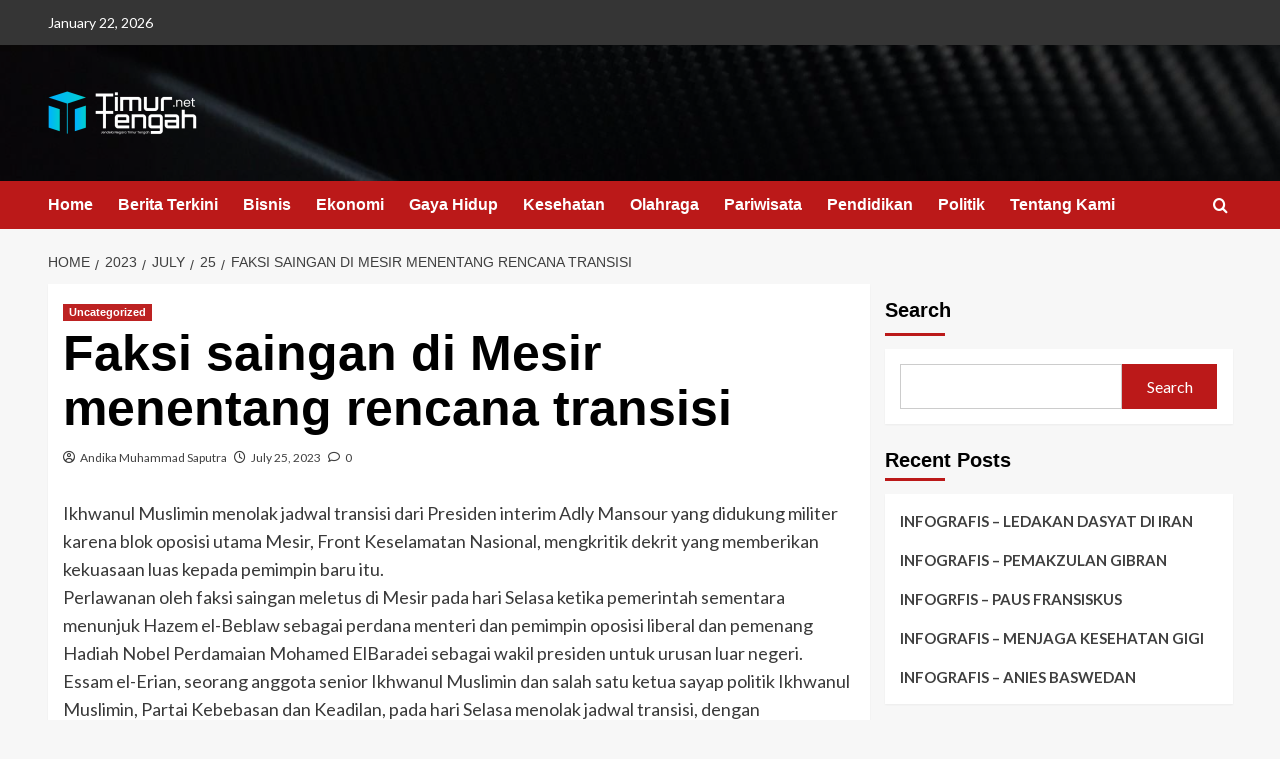

--- FILE ---
content_type: text/html; charset=UTF-8
request_url: https://timurtengah.net/2023/07/25/faksi-saingan-di-mesir-menentang-rencana-transisi/
body_size: 17527
content:
<!doctype html>
<html lang="en-US">

<head>
    <meta charset="UTF-8">
    <meta name="viewport" content="width=device-width, initial-scale=1">
    <link rel="profile" href="http://gmpg.org/xfn/11">
    <meta name='robots' content='index, follow, max-image-preview:large, max-snippet:-1, max-video-preview:-1' />
<link rel='preload' href='https://fonts.googleapis.com/css?family=Source%2BSans%2BPro%3A400%2C700%7CLato%3A400%2C700&#038;subset=latin&#038;display=swap' as='style' onload="this.onload=null;this.rel='stylesheet'" type='text/css' media='all' crossorigin='anonymous'>
<link rel='preconnect' href='https://fonts.googleapis.com' crossorigin='anonymous'>
<link rel='preconnect' href='https://fonts.gstatic.com' crossorigin='anonymous'>

	<!-- This site is optimized with the Yoast SEO plugin v24.5 - https://yoast.com/wordpress/plugins/seo/ -->
	<title>Faksi saingan di Mesir menentang rencana transisi | Timur Tengah</title>
	<link rel="canonical" href="https://timurtengah.net/2023/07/25/faksi-saingan-di-mesir-menentang-rencana-transisi/" />
	<meta property="og:locale" content="en_US" />
	<meta property="og:type" content="article" />
	<meta property="og:title" content="Faksi saingan di Mesir menentang rencana transisi | Timur Tengah" />
	<meta property="og:description" content="Ikhwanul Muslimin menolak jadwal transisi dari Presiden interim Adly Mansour yang didukung militer karena blok..." />
	<meta property="og:url" content="https://timurtengah.net/2023/07/25/faksi-saingan-di-mesir-menentang-rencana-transisi/" />
	<meta property="og:site_name" content="Timur Tengah" />
	<meta property="article:published_time" content="2023-07-25T09:44:22+00:00" />
	<meta property="article:modified_time" content="2023-07-25T09:44:29+00:00" />
	<meta name="author" content="Andika Muhammad Saputra" />
	<meta name="twitter:card" content="summary_large_image" />
	<meta name="twitter:label1" content="Written by" />
	<meta name="twitter:data1" content="Andika Muhammad Saputra" />
	<meta name="twitter:label2" content="Est. reading time" />
	<meta name="twitter:data2" content="3 minutes" />
	<script type="application/ld+json" class="yoast-schema-graph">{"@context":"https://schema.org","@graph":[{"@type":"Article","@id":"https://timurtengah.net/2023/07/25/faksi-saingan-di-mesir-menentang-rencana-transisi/#article","isPartOf":{"@id":"https://timurtengah.net/2023/07/25/faksi-saingan-di-mesir-menentang-rencana-transisi/"},"author":{"name":"Andika Muhammad Saputra","@id":"https://timurtengah.net/#/schema/person/e57e25da384d627f35bca3f571db61ec"},"headline":"Faksi saingan di Mesir menentang rencana transisi","datePublished":"2023-07-25T09:44:22+00:00","dateModified":"2023-07-25T09:44:29+00:00","mainEntityOfPage":{"@id":"https://timurtengah.net/2023/07/25/faksi-saingan-di-mesir-menentang-rencana-transisi/"},"wordCount":479,"commentCount":0,"publisher":{"@id":"https://timurtengah.net/#organization"},"inLanguage":"en-US","potentialAction":[{"@type":"CommentAction","name":"Comment","target":["https://timurtengah.net/2023/07/25/faksi-saingan-di-mesir-menentang-rencana-transisi/#respond"]}]},{"@type":"WebPage","@id":"https://timurtengah.net/2023/07/25/faksi-saingan-di-mesir-menentang-rencana-transisi/","url":"https://timurtengah.net/2023/07/25/faksi-saingan-di-mesir-menentang-rencana-transisi/","name":"Faksi saingan di Mesir menentang rencana transisi | Timur Tengah","isPartOf":{"@id":"https://timurtengah.net/#website"},"datePublished":"2023-07-25T09:44:22+00:00","dateModified":"2023-07-25T09:44:29+00:00","inLanguage":"en-US","potentialAction":[{"@type":"ReadAction","target":["https://timurtengah.net/2023/07/25/faksi-saingan-di-mesir-menentang-rencana-transisi/"]}]},{"@type":"WebSite","@id":"https://timurtengah.net/#website","url":"https://timurtengah.net/","name":"Timur Tengah","description":"","publisher":{"@id":"https://timurtengah.net/#organization"},"potentialAction":[{"@type":"SearchAction","target":{"@type":"EntryPoint","urlTemplate":"https://timurtengah.net/?s={search_term_string}"},"query-input":{"@type":"PropertyValueSpecification","valueRequired":true,"valueName":"search_term_string"}}],"inLanguage":"en-US"},{"@type":"Organization","@id":"https://timurtengah.net/#organization","name":"Timur Tengah","url":"https://timurtengah.net/","logo":{"@type":"ImageObject","inLanguage":"en-US","@id":"https://timurtengah.net/#/schema/logo/image/","url":"https://timurtengah.net/wp-content/uploads/2023/03/tt2-baru-lagi-05-e1679117548354.png","contentUrl":"https://timurtengah.net/wp-content/uploads/2023/03/tt2-baru-lagi-05-e1679117548354.png","width":150,"height":46,"caption":"Timur Tengah"},"image":{"@id":"https://timurtengah.net/#/schema/logo/image/"}},{"@type":"Person","@id":"https://timurtengah.net/#/schema/person/e57e25da384d627f35bca3f571db61ec","name":"Andika Muhammad Saputra","image":{"@type":"ImageObject","inLanguage":"en-US","@id":"https://timurtengah.net/#/schema/person/image/","url":"https://secure.gravatar.com/avatar/860f3771ff9f441ab362811e9534c5164659b05e485f018b78ecab7433839b9a?s=96&d=mm&r=g","contentUrl":"https://secure.gravatar.com/avatar/860f3771ff9f441ab362811e9534c5164659b05e485f018b78ecab7433839b9a?s=96&d=mm&r=g","caption":"Andika Muhammad Saputra"},"url":"https://timurtengah.net/author/andika-muhammad-saputra/"}]}</script>
	<!-- / Yoast SEO plugin. -->


<link rel='dns-prefetch' href='//fonts.googleapis.com' />
<link rel='preconnect' href='https://fonts.googleapis.com' />
<link rel='preconnect' href='https://fonts.gstatic.com' />
<link rel="alternate" type="application/rss+xml" title="Timur Tengah &raquo; Feed" href="https://timurtengah.net/feed/" />
<link rel="alternate" type="application/rss+xml" title="Timur Tengah &raquo; Comments Feed" href="https://timurtengah.net/comments/feed/" />
<link rel="alternate" type="application/rss+xml" title="Timur Tengah &raquo; Faksi saingan di Mesir menentang rencana transisi Comments Feed" href="https://timurtengah.net/2023/07/25/faksi-saingan-di-mesir-menentang-rencana-transisi/feed/" />
<link rel="alternate" title="oEmbed (JSON)" type="application/json+oembed" href="https://timurtengah.net/wp-json/oembed/1.0/embed?url=https%3A%2F%2Ftimurtengah.net%2F2023%2F07%2F25%2Ffaksi-saingan-di-mesir-menentang-rencana-transisi%2F" />
<link rel="alternate" title="oEmbed (XML)" type="text/xml+oembed" href="https://timurtengah.net/wp-json/oembed/1.0/embed?url=https%3A%2F%2Ftimurtengah.net%2F2023%2F07%2F25%2Ffaksi-saingan-di-mesir-menentang-rencana-transisi%2F&#038;format=xml" />
<style id='wp-img-auto-sizes-contain-inline-css' type='text/css'>
img:is([sizes=auto i],[sizes^="auto," i]){contain-intrinsic-size:3000px 1500px}
/*# sourceURL=wp-img-auto-sizes-contain-inline-css */
</style>
<style id='wp-emoji-styles-inline-css' type='text/css'>

	img.wp-smiley, img.emoji {
		display: inline !important;
		border: none !important;
		box-shadow: none !important;
		height: 1em !important;
		width: 1em !important;
		margin: 0 0.07em !important;
		vertical-align: -0.1em !important;
		background: none !important;
		padding: 0 !important;
	}
/*# sourceURL=wp-emoji-styles-inline-css */
</style>
<link rel='stylesheet' id='wp-block-library-css' href='https://timurtengah.net/wp-includes/css/dist/block-library/style.min.css?ver=6.9' type='text/css' media='all' />
<style id='wp-block-archives-inline-css' type='text/css'>
.wp-block-archives{box-sizing:border-box}.wp-block-archives-dropdown label{display:block}
/*# sourceURL=https://timurtengah.net/wp-includes/blocks/archives/style.min.css */
</style>
<style id='wp-block-categories-inline-css' type='text/css'>
.wp-block-categories{box-sizing:border-box}.wp-block-categories.alignleft{margin-right:2em}.wp-block-categories.alignright{margin-left:2em}.wp-block-categories.wp-block-categories-dropdown.aligncenter{text-align:center}.wp-block-categories .wp-block-categories__label{display:block;width:100%}
/*# sourceURL=https://timurtengah.net/wp-includes/blocks/categories/style.min.css */
</style>
<style id='wp-block-heading-inline-css' type='text/css'>
h1:where(.wp-block-heading).has-background,h2:where(.wp-block-heading).has-background,h3:where(.wp-block-heading).has-background,h4:where(.wp-block-heading).has-background,h5:where(.wp-block-heading).has-background,h6:where(.wp-block-heading).has-background{padding:1.25em 2.375em}h1.has-text-align-left[style*=writing-mode]:where([style*=vertical-lr]),h1.has-text-align-right[style*=writing-mode]:where([style*=vertical-rl]),h2.has-text-align-left[style*=writing-mode]:where([style*=vertical-lr]),h2.has-text-align-right[style*=writing-mode]:where([style*=vertical-rl]),h3.has-text-align-left[style*=writing-mode]:where([style*=vertical-lr]),h3.has-text-align-right[style*=writing-mode]:where([style*=vertical-rl]),h4.has-text-align-left[style*=writing-mode]:where([style*=vertical-lr]),h4.has-text-align-right[style*=writing-mode]:where([style*=vertical-rl]),h5.has-text-align-left[style*=writing-mode]:where([style*=vertical-lr]),h5.has-text-align-right[style*=writing-mode]:where([style*=vertical-rl]),h6.has-text-align-left[style*=writing-mode]:where([style*=vertical-lr]),h6.has-text-align-right[style*=writing-mode]:where([style*=vertical-rl]){rotate:180deg}
/*# sourceURL=https://timurtengah.net/wp-includes/blocks/heading/style.min.css */
</style>
<style id='wp-block-latest-comments-inline-css' type='text/css'>
ol.wp-block-latest-comments{box-sizing:border-box;margin-left:0}:where(.wp-block-latest-comments:not([style*=line-height] .wp-block-latest-comments__comment)){line-height:1.1}:where(.wp-block-latest-comments:not([style*=line-height] .wp-block-latest-comments__comment-excerpt p)){line-height:1.8}.has-dates :where(.wp-block-latest-comments:not([style*=line-height])),.has-excerpts :where(.wp-block-latest-comments:not([style*=line-height])){line-height:1.5}.wp-block-latest-comments .wp-block-latest-comments{padding-left:0}.wp-block-latest-comments__comment{list-style:none;margin-bottom:1em}.has-avatars .wp-block-latest-comments__comment{list-style:none;min-height:2.25em}.has-avatars .wp-block-latest-comments__comment .wp-block-latest-comments__comment-excerpt,.has-avatars .wp-block-latest-comments__comment .wp-block-latest-comments__comment-meta{margin-left:3.25em}.wp-block-latest-comments__comment-excerpt p{font-size:.875em;margin:.36em 0 1.4em}.wp-block-latest-comments__comment-date{display:block;font-size:.75em}.wp-block-latest-comments .avatar,.wp-block-latest-comments__comment-avatar{border-radius:1.5em;display:block;float:left;height:2.5em;margin-right:.75em;width:2.5em}.wp-block-latest-comments[class*=-font-size] a,.wp-block-latest-comments[style*=font-size] a{font-size:inherit}
/*# sourceURL=https://timurtengah.net/wp-includes/blocks/latest-comments/style.min.css */
</style>
<style id='wp-block-latest-posts-inline-css' type='text/css'>
.wp-block-latest-posts{box-sizing:border-box}.wp-block-latest-posts.alignleft{margin-right:2em}.wp-block-latest-posts.alignright{margin-left:2em}.wp-block-latest-posts.wp-block-latest-posts__list{list-style:none}.wp-block-latest-posts.wp-block-latest-posts__list li{clear:both;overflow-wrap:break-word}.wp-block-latest-posts.is-grid{display:flex;flex-wrap:wrap}.wp-block-latest-posts.is-grid li{margin:0 1.25em 1.25em 0;width:100%}@media (min-width:600px){.wp-block-latest-posts.columns-2 li{width:calc(50% - .625em)}.wp-block-latest-posts.columns-2 li:nth-child(2n){margin-right:0}.wp-block-latest-posts.columns-3 li{width:calc(33.33333% - .83333em)}.wp-block-latest-posts.columns-3 li:nth-child(3n){margin-right:0}.wp-block-latest-posts.columns-4 li{width:calc(25% - .9375em)}.wp-block-latest-posts.columns-4 li:nth-child(4n){margin-right:0}.wp-block-latest-posts.columns-5 li{width:calc(20% - 1em)}.wp-block-latest-posts.columns-5 li:nth-child(5n){margin-right:0}.wp-block-latest-posts.columns-6 li{width:calc(16.66667% - 1.04167em)}.wp-block-latest-posts.columns-6 li:nth-child(6n){margin-right:0}}:root :where(.wp-block-latest-posts.is-grid){padding:0}:root :where(.wp-block-latest-posts.wp-block-latest-posts__list){padding-left:0}.wp-block-latest-posts__post-author,.wp-block-latest-posts__post-date{display:block;font-size:.8125em}.wp-block-latest-posts__post-excerpt,.wp-block-latest-posts__post-full-content{margin-bottom:1em;margin-top:.5em}.wp-block-latest-posts__featured-image a{display:inline-block}.wp-block-latest-posts__featured-image img{height:auto;max-width:100%;width:auto}.wp-block-latest-posts__featured-image.alignleft{float:left;margin-right:1em}.wp-block-latest-posts__featured-image.alignright{float:right;margin-left:1em}.wp-block-latest-posts__featured-image.aligncenter{margin-bottom:1em;text-align:center}
/*# sourceURL=https://timurtengah.net/wp-includes/blocks/latest-posts/style.min.css */
</style>
<style id='wp-block-search-inline-css' type='text/css'>
.wp-block-search__button{margin-left:10px;word-break:normal}.wp-block-search__button.has-icon{line-height:0}.wp-block-search__button svg{height:1.25em;min-height:24px;min-width:24px;width:1.25em;fill:currentColor;vertical-align:text-bottom}:where(.wp-block-search__button){border:1px solid #ccc;padding:6px 10px}.wp-block-search__inside-wrapper{display:flex;flex:auto;flex-wrap:nowrap;max-width:100%}.wp-block-search__label{width:100%}.wp-block-search.wp-block-search__button-only .wp-block-search__button{box-sizing:border-box;display:flex;flex-shrink:0;justify-content:center;margin-left:0;max-width:100%}.wp-block-search.wp-block-search__button-only .wp-block-search__inside-wrapper{min-width:0!important;transition-property:width}.wp-block-search.wp-block-search__button-only .wp-block-search__input{flex-basis:100%;transition-duration:.3s}.wp-block-search.wp-block-search__button-only.wp-block-search__searchfield-hidden,.wp-block-search.wp-block-search__button-only.wp-block-search__searchfield-hidden .wp-block-search__inside-wrapper{overflow:hidden}.wp-block-search.wp-block-search__button-only.wp-block-search__searchfield-hidden .wp-block-search__input{border-left-width:0!important;border-right-width:0!important;flex-basis:0;flex-grow:0;margin:0;min-width:0!important;padding-left:0!important;padding-right:0!important;width:0!important}:where(.wp-block-search__input){appearance:none;border:1px solid #949494;flex-grow:1;font-family:inherit;font-size:inherit;font-style:inherit;font-weight:inherit;letter-spacing:inherit;line-height:inherit;margin-left:0;margin-right:0;min-width:3rem;padding:8px;text-decoration:unset!important;text-transform:inherit}:where(.wp-block-search__button-inside .wp-block-search__inside-wrapper){background-color:#fff;border:1px solid #949494;box-sizing:border-box;padding:4px}:where(.wp-block-search__button-inside .wp-block-search__inside-wrapper) .wp-block-search__input{border:none;border-radius:0;padding:0 4px}:where(.wp-block-search__button-inside .wp-block-search__inside-wrapper) .wp-block-search__input:focus{outline:none}:where(.wp-block-search__button-inside .wp-block-search__inside-wrapper) :where(.wp-block-search__button){padding:4px 8px}.wp-block-search.aligncenter .wp-block-search__inside-wrapper{margin:auto}.wp-block[data-align=right] .wp-block-search.wp-block-search__button-only .wp-block-search__inside-wrapper{float:right}
/*# sourceURL=https://timurtengah.net/wp-includes/blocks/search/style.min.css */
</style>
<style id='wp-block-search-theme-inline-css' type='text/css'>
.wp-block-search .wp-block-search__label{font-weight:700}.wp-block-search__button{border:1px solid #ccc;padding:.375em .625em}
/*# sourceURL=https://timurtengah.net/wp-includes/blocks/search/theme.min.css */
</style>
<style id='wp-block-group-inline-css' type='text/css'>
.wp-block-group{box-sizing:border-box}:where(.wp-block-group.wp-block-group-is-layout-constrained){position:relative}
/*# sourceURL=https://timurtengah.net/wp-includes/blocks/group/style.min.css */
</style>
<style id='wp-block-group-theme-inline-css' type='text/css'>
:where(.wp-block-group.has-background){padding:1.25em 2.375em}
/*# sourceURL=https://timurtengah.net/wp-includes/blocks/group/theme.min.css */
</style>
<style id='global-styles-inline-css' type='text/css'>
:root{--wp--preset--aspect-ratio--square: 1;--wp--preset--aspect-ratio--4-3: 4/3;--wp--preset--aspect-ratio--3-4: 3/4;--wp--preset--aspect-ratio--3-2: 3/2;--wp--preset--aspect-ratio--2-3: 2/3;--wp--preset--aspect-ratio--16-9: 16/9;--wp--preset--aspect-ratio--9-16: 9/16;--wp--preset--color--black: #000000;--wp--preset--color--cyan-bluish-gray: #abb8c3;--wp--preset--color--white: #ffffff;--wp--preset--color--pale-pink: #f78da7;--wp--preset--color--vivid-red: #cf2e2e;--wp--preset--color--luminous-vivid-orange: #ff6900;--wp--preset--color--luminous-vivid-amber: #fcb900;--wp--preset--color--light-green-cyan: #7bdcb5;--wp--preset--color--vivid-green-cyan: #00d084;--wp--preset--color--pale-cyan-blue: #8ed1fc;--wp--preset--color--vivid-cyan-blue: #0693e3;--wp--preset--color--vivid-purple: #9b51e0;--wp--preset--gradient--vivid-cyan-blue-to-vivid-purple: linear-gradient(135deg,rgb(6,147,227) 0%,rgb(155,81,224) 100%);--wp--preset--gradient--light-green-cyan-to-vivid-green-cyan: linear-gradient(135deg,rgb(122,220,180) 0%,rgb(0,208,130) 100%);--wp--preset--gradient--luminous-vivid-amber-to-luminous-vivid-orange: linear-gradient(135deg,rgb(252,185,0) 0%,rgb(255,105,0) 100%);--wp--preset--gradient--luminous-vivid-orange-to-vivid-red: linear-gradient(135deg,rgb(255,105,0) 0%,rgb(207,46,46) 100%);--wp--preset--gradient--very-light-gray-to-cyan-bluish-gray: linear-gradient(135deg,rgb(238,238,238) 0%,rgb(169,184,195) 100%);--wp--preset--gradient--cool-to-warm-spectrum: linear-gradient(135deg,rgb(74,234,220) 0%,rgb(151,120,209) 20%,rgb(207,42,186) 40%,rgb(238,44,130) 60%,rgb(251,105,98) 80%,rgb(254,248,76) 100%);--wp--preset--gradient--blush-light-purple: linear-gradient(135deg,rgb(255,206,236) 0%,rgb(152,150,240) 100%);--wp--preset--gradient--blush-bordeaux: linear-gradient(135deg,rgb(254,205,165) 0%,rgb(254,45,45) 50%,rgb(107,0,62) 100%);--wp--preset--gradient--luminous-dusk: linear-gradient(135deg,rgb(255,203,112) 0%,rgb(199,81,192) 50%,rgb(65,88,208) 100%);--wp--preset--gradient--pale-ocean: linear-gradient(135deg,rgb(255,245,203) 0%,rgb(182,227,212) 50%,rgb(51,167,181) 100%);--wp--preset--gradient--electric-grass: linear-gradient(135deg,rgb(202,248,128) 0%,rgb(113,206,126) 100%);--wp--preset--gradient--midnight: linear-gradient(135deg,rgb(2,3,129) 0%,rgb(40,116,252) 100%);--wp--preset--font-size--small: 13px;--wp--preset--font-size--medium: 20px;--wp--preset--font-size--large: 36px;--wp--preset--font-size--x-large: 42px;--wp--preset--spacing--20: 0.44rem;--wp--preset--spacing--30: 0.67rem;--wp--preset--spacing--40: 1rem;--wp--preset--spacing--50: 1.5rem;--wp--preset--spacing--60: 2.25rem;--wp--preset--spacing--70: 3.38rem;--wp--preset--spacing--80: 5.06rem;--wp--preset--shadow--natural: 6px 6px 9px rgba(0, 0, 0, 0.2);--wp--preset--shadow--deep: 12px 12px 50px rgba(0, 0, 0, 0.4);--wp--preset--shadow--sharp: 6px 6px 0px rgba(0, 0, 0, 0.2);--wp--preset--shadow--outlined: 6px 6px 0px -3px rgb(255, 255, 255), 6px 6px rgb(0, 0, 0);--wp--preset--shadow--crisp: 6px 6px 0px rgb(0, 0, 0);}:root { --wp--style--global--content-size: 740px;--wp--style--global--wide-size: 1200px; }:where(body) { margin: 0; }.wp-site-blocks > .alignleft { float: left; margin-right: 2em; }.wp-site-blocks > .alignright { float: right; margin-left: 2em; }.wp-site-blocks > .aligncenter { justify-content: center; margin-left: auto; margin-right: auto; }:where(.wp-site-blocks) > * { margin-block-start: 24px; margin-block-end: 0; }:where(.wp-site-blocks) > :first-child { margin-block-start: 0; }:where(.wp-site-blocks) > :last-child { margin-block-end: 0; }:root { --wp--style--block-gap: 24px; }:root :where(.is-layout-flow) > :first-child{margin-block-start: 0;}:root :where(.is-layout-flow) > :last-child{margin-block-end: 0;}:root :where(.is-layout-flow) > *{margin-block-start: 24px;margin-block-end: 0;}:root :where(.is-layout-constrained) > :first-child{margin-block-start: 0;}:root :where(.is-layout-constrained) > :last-child{margin-block-end: 0;}:root :where(.is-layout-constrained) > *{margin-block-start: 24px;margin-block-end: 0;}:root :where(.is-layout-flex){gap: 24px;}:root :where(.is-layout-grid){gap: 24px;}.is-layout-flow > .alignleft{float: left;margin-inline-start: 0;margin-inline-end: 2em;}.is-layout-flow > .alignright{float: right;margin-inline-start: 2em;margin-inline-end: 0;}.is-layout-flow > .aligncenter{margin-left: auto !important;margin-right: auto !important;}.is-layout-constrained > .alignleft{float: left;margin-inline-start: 0;margin-inline-end: 2em;}.is-layout-constrained > .alignright{float: right;margin-inline-start: 2em;margin-inline-end: 0;}.is-layout-constrained > .aligncenter{margin-left: auto !important;margin-right: auto !important;}.is-layout-constrained > :where(:not(.alignleft):not(.alignright):not(.alignfull)){max-width: var(--wp--style--global--content-size);margin-left: auto !important;margin-right: auto !important;}.is-layout-constrained > .alignwide{max-width: var(--wp--style--global--wide-size);}body .is-layout-flex{display: flex;}.is-layout-flex{flex-wrap: wrap;align-items: center;}.is-layout-flex > :is(*, div){margin: 0;}body .is-layout-grid{display: grid;}.is-layout-grid > :is(*, div){margin: 0;}body{padding-top: 0px;padding-right: 0px;padding-bottom: 0px;padding-left: 0px;}a:where(:not(.wp-element-button)){text-decoration: none;}:root :where(.wp-element-button, .wp-block-button__link){background-color: #32373c;border-width: 0;color: #fff;font-family: inherit;font-size: inherit;font-style: inherit;font-weight: inherit;letter-spacing: inherit;line-height: inherit;padding-top: calc(0.667em + 2px);padding-right: calc(1.333em + 2px);padding-bottom: calc(0.667em + 2px);padding-left: calc(1.333em + 2px);text-decoration: none;text-transform: inherit;}.has-black-color{color: var(--wp--preset--color--black) !important;}.has-cyan-bluish-gray-color{color: var(--wp--preset--color--cyan-bluish-gray) !important;}.has-white-color{color: var(--wp--preset--color--white) !important;}.has-pale-pink-color{color: var(--wp--preset--color--pale-pink) !important;}.has-vivid-red-color{color: var(--wp--preset--color--vivid-red) !important;}.has-luminous-vivid-orange-color{color: var(--wp--preset--color--luminous-vivid-orange) !important;}.has-luminous-vivid-amber-color{color: var(--wp--preset--color--luminous-vivid-amber) !important;}.has-light-green-cyan-color{color: var(--wp--preset--color--light-green-cyan) !important;}.has-vivid-green-cyan-color{color: var(--wp--preset--color--vivid-green-cyan) !important;}.has-pale-cyan-blue-color{color: var(--wp--preset--color--pale-cyan-blue) !important;}.has-vivid-cyan-blue-color{color: var(--wp--preset--color--vivid-cyan-blue) !important;}.has-vivid-purple-color{color: var(--wp--preset--color--vivid-purple) !important;}.has-black-background-color{background-color: var(--wp--preset--color--black) !important;}.has-cyan-bluish-gray-background-color{background-color: var(--wp--preset--color--cyan-bluish-gray) !important;}.has-white-background-color{background-color: var(--wp--preset--color--white) !important;}.has-pale-pink-background-color{background-color: var(--wp--preset--color--pale-pink) !important;}.has-vivid-red-background-color{background-color: var(--wp--preset--color--vivid-red) !important;}.has-luminous-vivid-orange-background-color{background-color: var(--wp--preset--color--luminous-vivid-orange) !important;}.has-luminous-vivid-amber-background-color{background-color: var(--wp--preset--color--luminous-vivid-amber) !important;}.has-light-green-cyan-background-color{background-color: var(--wp--preset--color--light-green-cyan) !important;}.has-vivid-green-cyan-background-color{background-color: var(--wp--preset--color--vivid-green-cyan) !important;}.has-pale-cyan-blue-background-color{background-color: var(--wp--preset--color--pale-cyan-blue) !important;}.has-vivid-cyan-blue-background-color{background-color: var(--wp--preset--color--vivid-cyan-blue) !important;}.has-vivid-purple-background-color{background-color: var(--wp--preset--color--vivid-purple) !important;}.has-black-border-color{border-color: var(--wp--preset--color--black) !important;}.has-cyan-bluish-gray-border-color{border-color: var(--wp--preset--color--cyan-bluish-gray) !important;}.has-white-border-color{border-color: var(--wp--preset--color--white) !important;}.has-pale-pink-border-color{border-color: var(--wp--preset--color--pale-pink) !important;}.has-vivid-red-border-color{border-color: var(--wp--preset--color--vivid-red) !important;}.has-luminous-vivid-orange-border-color{border-color: var(--wp--preset--color--luminous-vivid-orange) !important;}.has-luminous-vivid-amber-border-color{border-color: var(--wp--preset--color--luminous-vivid-amber) !important;}.has-light-green-cyan-border-color{border-color: var(--wp--preset--color--light-green-cyan) !important;}.has-vivid-green-cyan-border-color{border-color: var(--wp--preset--color--vivid-green-cyan) !important;}.has-pale-cyan-blue-border-color{border-color: var(--wp--preset--color--pale-cyan-blue) !important;}.has-vivid-cyan-blue-border-color{border-color: var(--wp--preset--color--vivid-cyan-blue) !important;}.has-vivid-purple-border-color{border-color: var(--wp--preset--color--vivid-purple) !important;}.has-vivid-cyan-blue-to-vivid-purple-gradient-background{background: var(--wp--preset--gradient--vivid-cyan-blue-to-vivid-purple) !important;}.has-light-green-cyan-to-vivid-green-cyan-gradient-background{background: var(--wp--preset--gradient--light-green-cyan-to-vivid-green-cyan) !important;}.has-luminous-vivid-amber-to-luminous-vivid-orange-gradient-background{background: var(--wp--preset--gradient--luminous-vivid-amber-to-luminous-vivid-orange) !important;}.has-luminous-vivid-orange-to-vivid-red-gradient-background{background: var(--wp--preset--gradient--luminous-vivid-orange-to-vivid-red) !important;}.has-very-light-gray-to-cyan-bluish-gray-gradient-background{background: var(--wp--preset--gradient--very-light-gray-to-cyan-bluish-gray) !important;}.has-cool-to-warm-spectrum-gradient-background{background: var(--wp--preset--gradient--cool-to-warm-spectrum) !important;}.has-blush-light-purple-gradient-background{background: var(--wp--preset--gradient--blush-light-purple) !important;}.has-blush-bordeaux-gradient-background{background: var(--wp--preset--gradient--blush-bordeaux) !important;}.has-luminous-dusk-gradient-background{background: var(--wp--preset--gradient--luminous-dusk) !important;}.has-pale-ocean-gradient-background{background: var(--wp--preset--gradient--pale-ocean) !important;}.has-electric-grass-gradient-background{background: var(--wp--preset--gradient--electric-grass) !important;}.has-midnight-gradient-background{background: var(--wp--preset--gradient--midnight) !important;}.has-small-font-size{font-size: var(--wp--preset--font-size--small) !important;}.has-medium-font-size{font-size: var(--wp--preset--font-size--medium) !important;}.has-large-font-size{font-size: var(--wp--preset--font-size--large) !important;}.has-x-large-font-size{font-size: var(--wp--preset--font-size--x-large) !important;}
/*# sourceURL=global-styles-inline-css */
</style>

<link rel='stylesheet' id='covernews-google-fonts-css' href='https://fonts.googleapis.com/css?family=Source%2BSans%2BPro%3A400%2C700%7CLato%3A400%2C700&#038;subset=latin&#038;display=swap' type='text/css' media='all' />
<link rel='stylesheet' id='covernews-icons-css' href='https://timurtengah.net/wp-content/themes/covernews/assets/icons/style.css?ver=6.9' type='text/css' media='all' />
<link rel='stylesheet' id='bootstrap-css' href='https://timurtengah.net/wp-content/themes/covernews/assets/bootstrap/css/bootstrap.min.css?ver=6.9' type='text/css' media='all' />
<link rel='stylesheet' id='covernews-style-css' href='https://timurtengah.net/wp-content/themes/covernews/style.min.css?ver=5.3.1.2' type='text/css' media='all' />
<link rel='stylesheet' id='wp-block-paragraph-css' href='https://timurtengah.net/wp-includes/blocks/paragraph/style.min.css?ver=6.9' type='text/css' media='all' />
<script type="text/javascript" src="https://timurtengah.net/wp-includes/js/jquery/jquery.min.js?ver=3.7.1" id="jquery-core-js"></script>
<script type="text/javascript" src="https://timurtengah.net/wp-includes/js/jquery/jquery-migrate.min.js?ver=3.4.1" id="jquery-migrate-js"></script>
<link rel="https://api.w.org/" href="https://timurtengah.net/wp-json/" /><link rel="alternate" title="JSON" type="application/json" href="https://timurtengah.net/wp-json/wp/v2/posts/10108" /><link rel="EditURI" type="application/rsd+xml" title="RSD" href="https://timurtengah.net/xmlrpc.php?rsd" />
<meta name="generator" content="WordPress 6.9" />
<link rel='shortlink' href='https://timurtengah.net/?p=10108' />
<link rel="preload" href="https://timurtengah.net/wp-content/uploads/2023/05/cropped-pexels-photo-596815-1-1-2-2.jpeg" as="image"><link rel="pingback" href="https://timurtengah.net/xmlrpc.php"><meta name="generator" content="Elementor 3.27.6; features: additional_custom_breakpoints; settings: css_print_method-external, google_font-enabled, font_display-swap">
			<style>
				.e-con.e-parent:nth-of-type(n+4):not(.e-lazyloaded):not(.e-no-lazyload),
				.e-con.e-parent:nth-of-type(n+4):not(.e-lazyloaded):not(.e-no-lazyload) * {
					background-image: none !important;
				}
				@media screen and (max-height: 1024px) {
					.e-con.e-parent:nth-of-type(n+3):not(.e-lazyloaded):not(.e-no-lazyload),
					.e-con.e-parent:nth-of-type(n+3):not(.e-lazyloaded):not(.e-no-lazyload) * {
						background-image: none !important;
					}
				}
				@media screen and (max-height: 640px) {
					.e-con.e-parent:nth-of-type(n+2):not(.e-lazyloaded):not(.e-no-lazyload),
					.e-con.e-parent:nth-of-type(n+2):not(.e-lazyloaded):not(.e-no-lazyload) * {
						background-image: none !important;
					}
				}
			</style>
			        <style type="text/css">
                        .site-title,
            .site-description {
                position: absolute;
                clip: rect(1px, 1px, 1px, 1px);
                display: none;
            }

                    .elementor-template-full-width .elementor-section.elementor-section-full_width > .elementor-container,
        .elementor-template-full-width .elementor-section.elementor-section-boxed > .elementor-container{
            max-width: 1200px;
        }
        @media (min-width: 1600px){
            .elementor-template-full-width .elementor-section.elementor-section-full_width > .elementor-container,
            .elementor-template-full-width .elementor-section.elementor-section-boxed > .elementor-container{
                max-width: 1600px;
            }
        }
        
        .align-content-left .elementor-section-stretched,
        .align-content-right .elementor-section-stretched {
            max-width: 100%;
            left: 0 !important;
        }


        </style>
        </head>

<body class="wp-singular post-template-default single single-post postid-10108 single-format-standard wp-custom-logo wp-embed-responsive wp-theme-covernews default-content-layout scrollup-sticky-header aft-sticky-header aft-sticky-sidebar default aft-container-default aft-main-banner-slider-editors-picks-trending single-content-mode-default header-image-default align-content-left aft-and elementor-default elementor-kit-103">
    
            <div id="af-preloader">
            <div id="loader-wrapper">
                <div id="loader"></div>
            </div>
        </div>
    
    <div id="page" class="site">
        <a class="skip-link screen-reader-text" href="#content">Skip to content</a>

        <div class="header-layout-1">
      <div class="top-masthead">

      <div class="container">
        <div class="row">
                      <div class="col-xs-12 col-sm-12 col-md-8 device-center">
                              <span class="topbar-date">
                  January 22, 2026                </span>

              
                          </div>
                            </div>
      </div>
    </div> <!--    Topbar Ends-->
    <header id="masthead" class="site-header">
        <div class="masthead-banner af-header-image data-bg" style="background-image: url(https://timurtengah.net/wp-content/uploads/2023/05/cropped-pexels-photo-596815-1-1-2-2.jpeg);">
      <div class="container">
        <div class="row">
          <div class="col-md-4">
            <div class="site-branding">
              <a href="https://timurtengah.net/" class="custom-logo-link" rel="home"><img width="150" height="46" src="https://timurtengah.net/wp-content/uploads/2023/03/tt2-baru-lagi-05-e1679117548354.png" class="custom-logo" alt="Timur Tengah" decoding="async" loading="lazy" /></a>                <p class="site-title font-family-1">
                  <a href="https://timurtengah.net/" rel="home">Timur Tengah</a>
                </p>
              
                          </div>
          </div>
          <div class="col-md-8">
                      </div>
        </div>
      </div>
    </div>
    <nav id="site-navigation" class="main-navigation">
      <div class="container">
        <div class="row">
          <div class="kol-12">
            <div class="navigation-container">

              <div class="main-navigation-container-items-wrapper">

                <span class="toggle-menu">
                  <a
                    href="#"
                    class="aft-void-menu"
                    role="button"
                    aria-label="Toggle Primary Menu"
                    aria-controls="primary-menu" aria-expanded="false">
                    <span class="screen-reader-text">Primary Menu</span>
                    <i class="ham"></i>
                  </a>
                </span>
                <span class="af-mobile-site-title-wrap">
                  <a href="https://timurtengah.net/" class="custom-logo-link" rel="home"><img width="150" height="46" src="https://timurtengah.net/wp-content/uploads/2023/03/tt2-baru-lagi-05-e1679117548354.png" class="custom-logo" alt="Timur Tengah" decoding="async" loading="lazy" /></a>                  <p class="site-title font-family-1">
                    <a href="https://timurtengah.net/" rel="home">Timur Tengah</a>
                  </p>
                </span>
                <div class="menu main-menu"><ul id="primary-menu" class="menu"><li id="menu-item-701" class="menu-item menu-item-type-custom menu-item-object-custom menu-item-home menu-item-701"><a href="https://timurtengah.net/">Home</a></li>
<li id="menu-item-1268" class="menu-item menu-item-type-taxonomy menu-item-object-category menu-item-1268"><a href="https://timurtengah.net/category/berita-terkini/">Berita Terkini</a></li>
<li id="menu-item-702" class="menu-item menu-item-type-taxonomy menu-item-object-category menu-item-702"><a href="https://timurtengah.net/category/bisnis/">Bisnis</a></li>
<li id="menu-item-703" class="menu-item menu-item-type-taxonomy menu-item-object-category menu-item-703"><a href="https://timurtengah.net/category/ekonomi/">Ekonomi</a></li>
<li id="menu-item-704" class="menu-item menu-item-type-taxonomy menu-item-object-category menu-item-704"><a href="https://timurtengah.net/category/gaya-hidup/">Gaya Hidup</a></li>
<li id="menu-item-705" class="menu-item menu-item-type-taxonomy menu-item-object-category menu-item-705"><a href="https://timurtengah.net/category/kesehatan/">Kesehatan</a></li>
<li id="menu-item-706" class="menu-item menu-item-type-taxonomy menu-item-object-category menu-item-706"><a href="https://timurtengah.net/category/olah-raga/">Olahraga</a></li>
<li id="menu-item-707" class="menu-item menu-item-type-taxonomy menu-item-object-category menu-item-707"><a href="https://timurtengah.net/category/pariwisata/">Pariwisata</a></li>
<li id="menu-item-708" class="menu-item menu-item-type-taxonomy menu-item-object-category menu-item-708"><a href="https://timurtengah.net/category/pendidikan/">Pendidikan</a></li>
<li id="menu-item-709" class="menu-item menu-item-type-taxonomy menu-item-object-category menu-item-709"><a href="https://timurtengah.net/category/politik/">Politik</a></li>
<li id="menu-item-11304" class="menu-item menu-item-type-post_type menu-item-object-page menu-item-11304"><a href="https://timurtengah.net/tentang-kami/">Tentang Kami</a></li>
</ul></div>              </div>
              <div class="cart-search">

                <div class="af-search-wrap">
                  <div class="search-overlay">
                    <a href="#" title="Search" class="search-icon">
                      <i class="fa fa-search"></i>
                    </a>
                    <div class="af-search-form">
                      <form role="search" method="get" class="search-form" action="https://timurtengah.net/">
				<label>
					<span class="screen-reader-text">Search for:</span>
					<input type="search" class="search-field" placeholder="Search &hellip;" value="" name="s" />
				</label>
				<input type="submit" class="search-submit" value="Search" />
			</form>                    </div>
                  </div>
                </div>
              </div>


            </div>
          </div>
        </div>
      </div>
    </nav>
  </header>
</div>

        
            <div id="content" class="container">
                                <div class="em-breadcrumbs font-family-1 covernews-breadcrumbs">
            <div class="row">
                <div role="navigation" aria-label="Breadcrumbs" class="breadcrumb-trail breadcrumbs" itemprop="breadcrumb"><ul class="trail-items" itemscope itemtype="http://schema.org/BreadcrumbList"><meta name="numberOfItems" content="5" /><meta name="itemListOrder" content="Ascending" /><li itemprop="itemListElement" itemscope itemtype="http://schema.org/ListItem" class="trail-item trail-begin"><a href="https://timurtengah.net/" rel="home" itemprop="item"><span itemprop="name">Home</span></a><meta itemprop="position" content="1" /></li><li itemprop="itemListElement" itemscope itemtype="http://schema.org/ListItem" class="trail-item"><a href="https://timurtengah.net/2023/" itemprop="item"><span itemprop="name">2023</span></a><meta itemprop="position" content="2" /></li><li itemprop="itemListElement" itemscope itemtype="http://schema.org/ListItem" class="trail-item"><a href="https://timurtengah.net/2023/07/" itemprop="item"><span itemprop="name">July</span></a><meta itemprop="position" content="3" /></li><li itemprop="itemListElement" itemscope itemtype="http://schema.org/ListItem" class="trail-item"><a href="https://timurtengah.net/2023/07/25/" itemprop="item"><span itemprop="name">25</span></a><meta itemprop="position" content="4" /></li><li itemprop="itemListElement" itemscope itemtype="http://schema.org/ListItem" class="trail-item trail-end"><a href="https://timurtengah.net/2023/07/25/faksi-saingan-di-mesir-menentang-rencana-transisi/" itemprop="item"><span itemprop="name">Faksi saingan di Mesir menentang rencana transisi</span></a><meta itemprop="position" content="5" /></li></ul></div>            </div>
        </div>
                <div class="section-block-upper row">
                <div id="primary" class="content-area">
                    <main id="main" class="site-main">

                                                    <article id="post-10108" class="af-single-article post-10108 post type-post status-publish format-standard hentry category-uncategorized">
                                <div class="entry-content-wrap">
                                    <header class="entry-header">

    <div class="header-details-wrapper">
        <div class="entry-header-details">
                            <div class="figure-categories figure-categories-bg">
                                        <ul class="cat-links"><li class="meta-category">
                             <a class="covernews-categories category-color-1"
                            href="https://timurtengah.net/category/uncategorized/" 
                            aria-label="View all posts in Uncategorized"> 
                                 Uncategorized
                             </a>
                        </li></ul>                </div>
                        <h1 class="entry-title">Faksi saingan di Mesir menentang rencana transisi</h1>
            
                
    <span class="author-links">

      
        <span class="item-metadata posts-author">
          <i class="far fa-user-circle"></i>
                          <a href="https://timurtengah.net/author/andika-muhammad-saputra/">
                    Andika Muhammad Saputra                </a>
               </span>
                    <span class="item-metadata posts-date">
          <i class="far fa-clock"></i>
          <a href="https://timurtengah.net/2023/07/">
            July 25, 2023          </a>
        </span>
                      <span class="aft-comment-count">
            <a href="https://timurtengah.net/2023/07/25/faksi-saingan-di-mesir-menentang-rencana-transisi/">
              <i class="far fa-comment"></i>
              <span class="aft-show-hover">
                0              </span>
            </a>
          </span>
          </span>
                

                    </div>
    </div>

        <div class="aft-post-thumbnail-wrapper">    
            </div>
    </header><!-- .entry-header -->                                    

    <div class="entry-content">
        
<p>Ikhwanul Muslimin menolak jadwal transisi dari Presiden interim Adly Mansour yang didukung militer karena blok oposisi utama Mesir, Front Keselamatan Nasional, mengkritik dekrit yang memberikan kekuasaan luas kepada pemimpin baru itu.<br>Perlawanan oleh faksi saingan meletus di Mesir pada hari Selasa ketika pemerintah sementara menunjuk Hazem el-Beblaw sebagai perdana menteri dan pemimpin oposisi liberal dan pemenang Hadiah Nobel Perdamaian Mohamed ElBaradei sebagai wakil presiden untuk urusan luar negeri.<br>          Essam el-Erian, seorang anggota senior Ikhwanul Muslimin dan salah satu ketua sayap politik Ikhwanul Muslimin, Partai Kebebasan dan Keadilan, pada hari Selasa menolak jadwal transisi, dengan mengatakan hal itu akan membawa Mesir &#8220;kembali ke titik nol&#8221;.<br>&#8220;Orang tidak tidur, tapi Mesir tidak menyerah,&#8221; katanya.<br><br>          &#8220;Orang-orang membuat konstitusi mereka dengan memilih,&#8221; tulis el-Eiran di halaman Facebook-nya, merujuk pada konstitusi yang diselesaikan kelompok Islamis dalam referendum nasional pada tahun mantan presiden Mohamed Morsi menjabat dan ingin mengucapkan selamat tinggal. Pemerintah sementara Mesir merilis jadwal untuk transisi ke pemerintahan demokratis baru beberapa jam setelah tentara menembak mati puluhan orang di luar markas elit Pengawal Republik di Kairo pada Senin.<br>          Pemilihan parlemen direncanakan pada 2014. Setelah itu, tanggal pemilihan presiden akan diumumkan. Negara itu memiliki waktu lima bulan untuk mengubah rancangan konstitusi saat ini, yang ditangguhkan setelah penggulingan Mursi pekan lalu, meratifikasinya melalui referendum dan kemudian mengadakan pemilihan umum, menurut teks keputusan Pasal 33 yang dipublikasikan secara online.<br>          Menurut keputusan, prosesnya akan berlangsung maksimal 210 hari, sehingga pemilihan paling lambat dilakukan pada Februari. &#8220;Front Keselamatan Nasional menyatakan penentangannya terhadap keputusan konstitusional,&#8221; kata kelompok itu dalam sebuah pernyataan. NSF menyesalkan kurangnya konsultasi sebelum adopsi piagam.<br>&#8220;Kami menuntut perubahan dan menawarkan amandemen kami sendiri kepada Presiden,&#8221; tambah kelompok itu.<br>          Sebelumnya, kampanye akar rumput Tamarod, yang mengorganisir protes massa yang berujung pada penggulingan Morsi, mengeluh bahwa mereka tidak diajak berkonsultasi tentang rencana transisi. Juru bicara Tamarod Mahmud Badr mengatakan bahwa gerakan itu sendiri akan membuat proposal untuk mengubah rencana tersebut.<br>          AS, di sisi lain, mewaspadai rencana tersebut. &#8220;Kami didorong pemerintah sementara telah menyiapkan rencana tentang bagaimana melanjutkannya,&#8221; kata juru bicara Departemen Luar Negeri Jen Psaki pada briefing harian. &#8220;Rincian kembalinya pemerintahan sipil yang dipilih secara demokratis harus diputuskan oleh rakyat Mesir,&#8221; tambahnya.<br>Peringatan kerusuhan militer<br>          Tentara Mesir mengeluarkan pernyataan pada hari Selasa membela legitimasi pemerintah sementara. Menteri Pertahanan Abdel-Fattah el-Sissi memperingatkan terhadap siapa saja yang dapat &#8220;membahayakan tanah air bangsa&#8221; dan segala upaya untuk mengganggu transisi negara yang &#8220;sulit dan rumit&#8221;.<br>          Di tempat lain, menteri kehakiman Mesir pada Selasa meluncurkan penyelidikan terhadap 650 orang yang diduga terlibat dalam kekerasan Senin, meskipun tidak jelas siapa yang diselidiki. Sementara itu, Uni Emirat Arab, salah satu pengkritik utama pemerintahan Mursi, telah menjanjikan pinjaman dan hibah senilai $3 miliar kepada pemerintahan baru Mesir.<br>          Negara Teluk itu menuduh kelompok Muslim yang didukung Ikhwanul Muslimin mencoba menggulingkan rezim yang didukung Barat. Arab Saudi juga menyetujui paket bantuan $5 miliar untuk Mesir, termasuk $2 miliar deposito bank sentral, $2 miliar produk energi, dan $1 miliar uang tunai. <br></p>
                    <div class="post-item-metadata entry-meta">
                            </div>
               
        
	<nav class="navigation post-navigation" aria-label="Post Navigation">
		<h2 class="screen-reader-text">Post Navigation</h2>
		<div class="nav-links"><div class="nav-previous"><a href="https://timurtengah.net/2023/07/25/fifa-mengizinkan-penggunaan-syal-di-lapangan/" rel="prev"><span class="em-post-navigation">Previous</span> FIFA mengizinkan penggunaan syal di lapangan</a></div><div class="nav-next"><a href="https://timurtengah.net/2023/07/25/buku-tentang-pemasaran-dan-penjualan-berhasil-mencuri-perhatian/" rel="next"><span class="em-post-navigation">Next</span> Buku Tentang Pemasaran dan Penjualan Berhasil Mencuri Perhatian</a></div></div>
	</nav>            </div><!-- .entry-content -->


                                </div>
                                
<div class="promotionspace enable-promotionspace">
  <div class="em-reated-posts  col-ten">
    <div class="row">
                <h3 class="related-title">
            More Stories          </h3>
                <div class="row">
                      <div class="col-sm-4 latest-posts-grid" data-mh="latest-posts-grid">
              <div class="spotlight-post">
                <figure class="categorised-article inside-img">
                  <div class="categorised-article-wrapper">
                    <div class="data-bg-hover data-bg-categorised read-bg-img">
                      <a href="https://timurtengah.net/2025/07/08/infografis-ledakan-dasyat-di-iran/"
                        aria-label="INFOGRAFIS &#8211; LEDAKAN DASYAT DI IRAN">
                        <img width="200" height="300" src="https://timurtengah.net/wp-content/uploads/2025/07/1000042082-200x300.jpg" class="attachment-medium size-medium" alt="1000042082" decoding="async" srcset="https://timurtengah.net/wp-content/uploads/2025/07/1000042082-200x300.jpg 200w, https://timurtengah.net/wp-content/uploads/2025/07/1000042082-682x1024.jpg 682w, https://timurtengah.net/wp-content/uploads/2025/07/1000042082-768x1152.jpg 768w, https://timurtengah.net/wp-content/uploads/2025/07/1000042082.jpg 853w" sizes="(max-width: 200px) 100vw, 200px" loading="lazy" />                      </a>
                    </div>
                  </div>
                                    <div class="figure-categories figure-categories-bg">

                    <ul class="cat-links"><li class="meta-category">
                             <a class="covernews-categories category-color-1"
                            href="https://timurtengah.net/category/a/" 
                            aria-label="View all posts in A"> 
                                 A
                             </a>
                        </li><li class="meta-category">
                             <a class="covernews-categories category-color-1"
                            href="https://timurtengah.net/category/berita/" 
                            aria-label="View all posts in Berita"> 
                                 Berita
                             </a>
                        </li><li class="meta-category">
                             <a class="covernews-categories category-color-1"
                            href="https://timurtengah.net/category/infografis/" 
                            aria-label="View all posts in Infografis"> 
                                 Infografis
                             </a>
                        </li><li class="meta-category">
                             <a class="covernews-categories category-color-1"
                            href="https://timurtengah.net/category/tim14/" 
                            aria-label="View all posts in TIM14"> 
                                 TIM14
                             </a>
                        </li><li class="meta-category">
                             <a class="covernews-categories category-color-1"
                            href="https://timurtengah.net/category/uncategorized/" 
                            aria-label="View all posts in Uncategorized"> 
                                 Uncategorized
                             </a>
                        </li></ul>                  </div>
                </figure>

                <figcaption>

                  <h3 class="article-title article-title-1">
                    <a href="https://timurtengah.net/2025/07/08/infografis-ledakan-dasyat-di-iran/">
                      INFOGRAFIS &#8211; LEDAKAN DASYAT DI IRAN                    </a>
                  </h3>
                  <div class="grid-item-metadata">
                    
    <span class="author-links">

      
        <span class="item-metadata posts-author">
          <i class="far fa-user-circle"></i>
                          <a href="https://timurtengah.net/author/azrafahrinnuha/">
                    Azra Fahrinnuha                </a>
               </span>
                    <span class="item-metadata posts-date">
          <i class="far fa-clock"></i>
          <a href="https://timurtengah.net/2025/07/">
            July 8, 2025          </a>
        </span>
                      <span class="aft-comment-count">
            <a href="https://timurtengah.net/2025/07/08/infografis-ledakan-dasyat-di-iran/">
              <i class="far fa-comment"></i>
              <span class="aft-show-hover">
                0              </span>
            </a>
          </span>
          </span>
                  </div>
                </figcaption>
              </div>
            </div>
                      <div class="col-sm-4 latest-posts-grid" data-mh="latest-posts-grid">
              <div class="spotlight-post">
                <figure class="categorised-article inside-img">
                  <div class="categorised-article-wrapper">
                    <div class="data-bg-hover data-bg-categorised read-bg-img">
                      <a href="https://timurtengah.net/2025/07/08/infografis-pemakzulan-gibran/"
                        aria-label="INFOGRAFIS &#8211; PEMAKZULAN GIBRAN">
                        <img width="132" height="300" src="https://timurtengah.net/wp-content/uploads/2025/07/1000042081-132x300.jpg" class="attachment-medium size-medium" alt="1000042081" decoding="async" srcset="https://timurtengah.net/wp-content/uploads/2025/07/1000042081-132x300.jpg 132w, https://timurtengah.net/wp-content/uploads/2025/07/1000042081-450x1024.jpg 450w, https://timurtengah.net/wp-content/uploads/2025/07/1000042081-674x1536.jpg 674w, https://timurtengah.net/wp-content/uploads/2025/07/1000042081.jpg 720w" sizes="(max-width: 132px) 100vw, 132px" loading="lazy" />                      </a>
                    </div>
                  </div>
                                    <div class="figure-categories figure-categories-bg">

                    <ul class="cat-links"><li class="meta-category">
                             <a class="covernews-categories category-color-1"
                            href="https://timurtengah.net/category/a/" 
                            aria-label="View all posts in A"> 
                                 A
                             </a>
                        </li><li class="meta-category">
                             <a class="covernews-categories category-color-1"
                            href="https://timurtengah.net/category/infografis/" 
                            aria-label="View all posts in Infografis"> 
                                 Infografis
                             </a>
                        </li><li class="meta-category">
                             <a class="covernews-categories category-color-1"
                            href="https://timurtengah.net/category/politik/" 
                            aria-label="View all posts in Politik"> 
                                 Politik
                             </a>
                        </li><li class="meta-category">
                             <a class="covernews-categories category-color-1"
                            href="https://timurtengah.net/category/tim-12/" 
                            aria-label="View all posts in TIM 12"> 
                                 TIM 12
                             </a>
                        </li><li class="meta-category">
                             <a class="covernews-categories category-color-1"
                            href="https://timurtengah.net/category/uncategorized/" 
                            aria-label="View all posts in Uncategorized"> 
                                 Uncategorized
                             </a>
                        </li></ul>                  </div>
                </figure>

                <figcaption>

                  <h3 class="article-title article-title-1">
                    <a href="https://timurtengah.net/2025/07/08/infografis-pemakzulan-gibran/">
                      INFOGRAFIS &#8211; PEMAKZULAN GIBRAN                    </a>
                  </h3>
                  <div class="grid-item-metadata">
                    
    <span class="author-links">

      
        <span class="item-metadata posts-author">
          <i class="far fa-user-circle"></i>
                          <a href="https://timurtengah.net/author/azrafahrinnuha/">
                    Azra Fahrinnuha                </a>
               </span>
                    <span class="item-metadata posts-date">
          <i class="far fa-clock"></i>
          <a href="https://timurtengah.net/2025/07/">
            July 8, 2025          </a>
        </span>
                      <span class="aft-comment-count">
            <a href="https://timurtengah.net/2025/07/08/infografis-pemakzulan-gibran/">
              <i class="far fa-comment"></i>
              <span class="aft-show-hover">
                0              </span>
            </a>
          </span>
          </span>
                  </div>
                </figcaption>
              </div>
            </div>
                      <div class="col-sm-4 latest-posts-grid" data-mh="latest-posts-grid">
              <div class="spotlight-post">
                <figure class="categorised-article inside-img">
                  <div class="categorised-article-wrapper">
                    <div class="data-bg-hover data-bg-categorised read-bg-img">
                      <a href="https://timurtengah.net/2025/07/07/video-lama-diklaim-serangan-udara-as-di-yaman-cnn-informasi-menyesatkan/"
                        aria-label="Video Lama Diklaim Serangan Udara AS di Yaman, CNN: Informasi Menyesatkan">
                                              </a>
                    </div>
                  </div>
                                    <div class="figure-categories figure-categories-bg">

                    <ul class="cat-links"><li class="meta-category">
                             <a class="covernews-categories category-color-1"
                            href="https://timurtengah.net/category/uncategorized/" 
                            aria-label="View all posts in Uncategorized"> 
                                 Uncategorized
                             </a>
                        </li></ul>                  </div>
                </figure>

                <figcaption>

                  <h3 class="article-title article-title-1">
                    <a href="https://timurtengah.net/2025/07/07/video-lama-diklaim-serangan-udara-as-di-yaman-cnn-informasi-menyesatkan/">
                      Video Lama Diklaim Serangan Udara AS di Yaman, CNN: Informasi Menyesatkan                    </a>
                  </h3>
                  <div class="grid-item-metadata">
                    
    <span class="author-links">

      
        <span class="item-metadata posts-author">
          <i class="far fa-user-circle"></i>
                          <a href="https://timurtengah.net/author/azrafahrinnuha/">
                    Azra Fahrinnuha                </a>
               </span>
                    <span class="item-metadata posts-date">
          <i class="far fa-clock"></i>
          <a href="https://timurtengah.net/2025/07/">
            July 7, 2025          </a>
        </span>
                      <span class="aft-comment-count">
            <a href="https://timurtengah.net/2025/07/07/video-lama-diklaim-serangan-udara-as-di-yaman-cnn-informasi-menyesatkan/">
              <i class="far fa-comment"></i>
              <span class="aft-show-hover">
                0              </span>
            </a>
          </span>
          </span>
                  </div>
                </figcaption>
              </div>
            </div>
                  </div>
      
    </div>
  </div>
</div>
                                
<div id="comments" class="comments-area">

		<div id="respond" class="comment-respond">
		<h3 id="reply-title" class="comment-reply-title">Leave a Reply <small><a rel="nofollow" id="cancel-comment-reply-link" href="/2023/07/25/faksi-saingan-di-mesir-menentang-rencana-transisi/#respond" style="display:none;">Cancel reply</a></small></h3><form action="https://timurtengah.net/wp-comments-post.php" method="post" id="commentform" class="comment-form"><p class="comment-notes"><span id="email-notes">Your email address will not be published.</span> <span class="required-field-message">Required fields are marked <span class="required">*</span></span></p><p class="comment-form-comment"><label for="comment">Comment <span class="required">*</span></label> <textarea id="comment" name="comment" cols="45" rows="8" maxlength="65525" required></textarea></p><p class="comment-form-author"><label for="author">Name <span class="required">*</span></label> <input id="author" name="author" type="text" value="" size="30" maxlength="245" autocomplete="name" required /></p>
<p class="comment-form-email"><label for="email">Email <span class="required">*</span></label> <input id="email" name="email" type="email" value="" size="30" maxlength="100" aria-describedby="email-notes" autocomplete="email" required /></p>
<p class="comment-form-url"><label for="url">Website</label> <input id="url" name="url" type="url" value="" size="30" maxlength="200" autocomplete="url" /></p>
<p class="comment-form-cookies-consent"><input id="wp-comment-cookies-consent" name="wp-comment-cookies-consent" type="checkbox" value="yes" /> <label for="wp-comment-cookies-consent">Save my name, email, and website in this browser for the next time I comment.</label></p>
<p class="form-submit"><input name="submit" type="submit" id="submit" class="submit" value="Post Comment" /> <input type='hidden' name='comment_post_ID' value='10108' id='comment_post_ID' />
<input type='hidden' name='comment_parent' id='comment_parent' value='0' />
</p></form>	</div><!-- #respond -->
	
</div><!-- #comments -->
                            </article>
                        
                    </main><!-- #main -->
                </div><!-- #primary -->
                                <aside id="secondary" class="widget-area sidebar-sticky-top">
	<div id="block-2" class="widget covernews-widget widget_block widget_search"><form role="search" method="get" action="https://timurtengah.net/" class="wp-block-search__button-outside wp-block-search__text-button wp-block-search"    ><label class="wp-block-search__label" for="wp-block-search__input-1" >Search</label><div class="wp-block-search__inside-wrapper" ><input class="wp-block-search__input" id="wp-block-search__input-1" placeholder="" value="" type="search" name="s" required /><button aria-label="Search" class="wp-block-search__button wp-element-button" type="submit" >Search</button></div></form></div><div id="block-3" class="widget covernews-widget widget_block"><div class="wp-block-group is-layout-flow wp-block-group-is-layout-flow"><h2 class="wp-block-heading">Recent Posts</h2><ul class="wp-block-latest-posts__list wp-block-latest-posts"><li><a class="wp-block-latest-posts__post-title" href="https://timurtengah.net/2025/07/08/infografis-ledakan-dasyat-di-iran/">INFOGRAFIS &#8211; LEDAKAN DASYAT DI IRAN</a></li>
<li><a class="wp-block-latest-posts__post-title" href="https://timurtengah.net/2025/07/08/infografis-pemakzulan-gibran/">INFOGRAFIS &#8211; PEMAKZULAN GIBRAN</a></li>
<li><a class="wp-block-latest-posts__post-title" href="https://timurtengah.net/2025/07/08/infogrfis-paus-fransiskus/">INFOGRFIS &#8211; PAUS FRANSISKUS</a></li>
<li><a class="wp-block-latest-posts__post-title" href="https://timurtengah.net/2025/07/08/infografis-menjaga-kesehatan-gigi/">INFOGRAFIS &#8211; MENJAGA KESEHATAN GIGI</a></li>
<li><a class="wp-block-latest-posts__post-title" href="https://timurtengah.net/2025/07/08/infografis-anies-baswedan/">INFOGRAFIS &#8211; ANIES BASWEDAN</a></li>
</ul></div></div><div id="block-4" class="widget covernews-widget widget_block"><div class="wp-block-group is-layout-flow wp-block-group-is-layout-flow"><h2 class="wp-block-heading">Recent Comments</h2><ol class="wp-block-latest-comments"><li class="wp-block-latest-comments__comment"><article><footer class="wp-block-latest-comments__comment-meta"><a class="wp-block-latest-comments__comment-author" href="https://financeinsider.top">Finance</a> on <a class="wp-block-latest-comments__comment-link" href="https://timurtengah.net/2024/07/09/mahasiswi-berprestasi-jurusan-bahasa-sastra-arab/#comment-24020">MAHASISWI BERPRESTASI JURUSAN BAHASA SASTRA ARAB</a></footer></article></li><li class="wp-block-latest-comments__comment"><article><footer class="wp-block-latest-comments__comment-meta"><a class="wp-block-latest-comments__comment-author" href="http://sunnytemple.xyz/">situs gampang menang</a> on <a class="wp-block-latest-comments__comment-link" href="https://timurtengah.net/2023/07/01/two-state-solution-israel-palestina/#comment-186">Two-State Solution (Israel-Palestina)</a></footer></article></li></ol></div></div><div id="block-6" class="widget covernews-widget widget_block"><div class="wp-block-group is-layout-flow wp-block-group-is-layout-flow"><h2 class="wp-block-heading">Categories</h2><ul class="wp-block-categories-list wp-block-categories">	<li class="cat-item cat-item-38"><a href="https://timurtengah.net/category/a/">A</a>
</li>
	<li class="cat-item cat-item-39"><a href="https://timurtengah.net/category/b/">B</a>
</li>
	<li class="cat-item cat-item-1184"><a href="https://timurtengah.net/category/bencana/">Bencana</a>
</li>
	<li class="cat-item cat-item-1700"><a href="https://timurtengah.net/category/berita/">Berita</a>
</li>
	<li class="cat-item cat-item-137"><a href="https://timurtengah.net/category/berita-terkini/">Berita Terkini</a>
</li>
	<li class="cat-item cat-item-20"><a href="https://timurtengah.net/category/bisnis/">Bisnis</a>
</li>
	<li class="cat-item cat-item-1118"><a href="https://timurtengah.net/category/budaya/">Budaya</a>
</li>
	<li class="cat-item cat-item-40"><a href="https://timurtengah.net/category/c/">C</a>
</li>
	<li class="cat-item cat-item-41"><a href="https://timurtengah.net/category/d/">D</a>
</li>
	<li class="cat-item cat-item-42"><a href="https://timurtengah.net/category/e/">E</a>
</li>
	<li class="cat-item cat-item-17"><a href="https://timurtengah.net/category/ekonomi/">Ekonomi</a>
</li>
	<li class="cat-item cat-item-22"><a href="https://timurtengah.net/category/gaya-hidup/">Gaya Hidup</a>
</li>
	<li class="cat-item cat-item-1612"><a href="https://timurtengah.net/category/haji/">haji</a>
</li>
	<li class="cat-item cat-item-1685"><a href="https://timurtengah.net/category/infografis/">Infografis</a>
</li>
	<li class="cat-item cat-item-990"><a href="https://timurtengah.net/category/berita-terkini/kekerasan/">Kekerasan</a>
</li>
	<li class="cat-item cat-item-1614"><a href="https://timurtengah.net/category/kerajaan-arab-saudi/">Kerajaan Arab Saudi</a>
</li>
	<li class="cat-item cat-item-50"><a href="https://timurtengah.net/category/kesehatan/">Kesehatan</a>
</li>
	<li class="cat-item cat-item-1622"><a href="https://timurtengah.net/category/uncategorized/konflik/">Konflik</a>
</li>
	<li class="cat-item cat-item-1646"><a href="https://timurtengah.net/category/kuliner/">Kuliner</a>
</li>
	<li class="cat-item cat-item-1645"><a href="https://timurtengah.net/category/lalu-lintas/">Lalu Lintas</a>
</li>
	<li class="cat-item cat-item-1643"><a href="https://timurtengah.net/category/bencana/lingkungan/">LINGKUNGAN</a>
</li>
	<li class="cat-item cat-item-1616"><a href="https://timurtengah.net/category/uncategorized/militer/">Militer</a>
</li>
	<li class="cat-item cat-item-23"><a href="https://timurtengah.net/category/olah-raga/">Olahraga</a>
</li>
	<li class="cat-item cat-item-1689"><a href="https://timurtengah.net/category/opini/">Opini</a>
</li>
	<li class="cat-item cat-item-16"><a href="https://timurtengah.net/category/pariwisata/">Pariwisata</a>
</li>
	<li class="cat-item cat-item-21"><a href="https://timurtengah.net/category/pendidikan/">Pendidikan</a>
</li>
	<li class="cat-item cat-item-1665"><a href="https://timurtengah.net/category/perang/">Perang</a>
</li>
	<li class="cat-item cat-item-973"><a href="https://timurtengah.net/category/peristiwa/">Peristiwa</a>
</li>
	<li class="cat-item cat-item-18"><a href="https://timurtengah.net/category/politik/">Politik</a>
</li>
	<li class="cat-item cat-item-1703"><a href="https://timurtengah.net/category/sastra/">Sastra</a>
</li>
	<li class="cat-item cat-item-1478"><a href="https://timurtengah.net/category/seni/">Seni</a>
</li>
	<li class="cat-item cat-item-1649"><a href="https://timurtengah.net/category/sosial/">Sosial</a>
</li>
	<li class="cat-item cat-item-1083"><a href="https://timurtengah.net/category/teknologi/">Teknologi</a>
</li>
	<li class="cat-item cat-item-1647"><a href="https://timurtengah.net/category/tim-1/">TIM 1</a>
</li>
	<li class="cat-item cat-item-1680"><a href="https://timurtengah.net/category/tim-10/">TIM 10</a>
</li>
	<li class="cat-item cat-item-1655"><a href="https://timurtengah.net/category/tim-11/">TIM 11</a>
</li>
	<li class="cat-item cat-item-1654"><a href="https://timurtengah.net/category/tim-12/">TIM 12</a>
</li>
	<li class="cat-item cat-item-1701"><a href="https://timurtengah.net/category/tim-13/">TIM 13</a>
</li>
	<li class="cat-item cat-item-1686"><a href="https://timurtengah.net/category/tim-2/">Tim 2</a>
</li>
	<li class="cat-item cat-item-1648"><a href="https://timurtengah.net/category/tim-3/">TIM 3</a>
</li>
	<li class="cat-item cat-item-1650"><a href="https://timurtengah.net/category/tim-4/">TIM 4</a>
</li>
	<li class="cat-item cat-item-1652"><a href="https://timurtengah.net/category/tim-5/">TIM 5</a>
</li>
	<li class="cat-item cat-item-1651"><a href="https://timurtengah.net/category/tim-6/">TIM 6</a>
</li>
	<li class="cat-item cat-item-1641"><a href="https://timurtengah.net/category/tim-7/">TIM 7</a>
</li>
	<li class="cat-item cat-item-1642"><a href="https://timurtengah.net/category/tim-8/">TIM 8</a>
</li>
	<li class="cat-item cat-item-1653"><a href="https://timurtengah.net/category/tim-9/">TIM 9</a>
</li>
	<li class="cat-item cat-item-1709"><a href="https://timurtengah.net/category/tim14/">TIM14</a>
</li>
	<li class="cat-item cat-item-1613"><a href="https://timurtengah.net/category/twitter/">twitter</a>
</li>
	<li class="cat-item cat-item-1615"><a href="https://timurtengah.net/category/umrah/">umrah</a>
</li>
	<li class="cat-item cat-item-1"><a href="https://timurtengah.net/category/uncategorized/">Uncategorized</a>
</li>
</ul></div></div><div id="block-5" class="widget covernews-widget widget_block"><div class="wp-block-group is-layout-flow wp-block-group-is-layout-flow"><h2 class="wp-block-heading">Archives</h2><ul class="wp-block-archives-list wp-block-archives">	<li><a href='https://timurtengah.net/2025/07/'>July 2025</a></li>
	<li><a href='https://timurtengah.net/2025/06/'>June 2025</a></li>
	<li><a href='https://timurtengah.net/2025/05/'>May 2025</a></li>
	<li><a href='https://timurtengah.net/2024/07/'>July 2024</a></li>
	<li><a href='https://timurtengah.net/2024/06/'>June 2024</a></li>
	<li><a href='https://timurtengah.net/2024/05/'>May 2024</a></li>
	<li><a href='https://timurtengah.net/2023/08/'>August 2023</a></li>
	<li><a href='https://timurtengah.net/2023/07/'>July 2023</a></li>
	<li><a href='https://timurtengah.net/2023/06/'>June 2023</a></li>
	<li><a href='https://timurtengah.net/2023/05/'>May 2023</a></li>
	<li><a href='https://timurtengah.net/2023/04/'>April 2023</a></li>
	<li><a href='https://timurtengah.net/2023/03/'>March 2023</a></li>
</ul></div></div></aside><!-- #secondary -->
            </div>

</div>

<div class="af-main-banner-latest-posts grid-layout">
  <div class="container">
    <div class="row">
      <div class="widget-title-section">
            <h2 class="widget-title header-after1">
      <span class="header-after ">
                You may have missed      </span>
    </h2>

      </div>
      <div class="row">
                    <div class="col-sm-15 latest-posts-grid" data-mh="latest-posts-grid">
              <div class="spotlight-post">
                <figure class="categorised-article inside-img">
                  <div class="categorised-article-wrapper">
                    <div class="data-bg-hover data-bg-categorised read-bg-img">
                      <a href="https://timurtengah.net/2025/07/08/infografis-ledakan-dasyat-di-iran/"
                        aria-label="INFOGRAFIS &#8211; LEDAKAN DASYAT DI IRAN">
                        <img width="200" height="300" src="https://timurtengah.net/wp-content/uploads/2025/07/1000042082-200x300.jpg" class="attachment-medium size-medium" alt="1000042082" decoding="async" srcset="https://timurtengah.net/wp-content/uploads/2025/07/1000042082-200x300.jpg 200w, https://timurtengah.net/wp-content/uploads/2025/07/1000042082-682x1024.jpg 682w, https://timurtengah.net/wp-content/uploads/2025/07/1000042082-768x1152.jpg 768w, https://timurtengah.net/wp-content/uploads/2025/07/1000042082.jpg 853w" sizes="(max-width: 200px) 100vw, 200px" loading="lazy" />                      </a>
                    </div>
                  </div>
                                    <div class="figure-categories figure-categories-bg">

                    <ul class="cat-links"><li class="meta-category">
                             <a class="covernews-categories category-color-1"
                            href="https://timurtengah.net/category/a/" 
                            aria-label="View all posts in A"> 
                                 A
                             </a>
                        </li><li class="meta-category">
                             <a class="covernews-categories category-color-1"
                            href="https://timurtengah.net/category/berita/" 
                            aria-label="View all posts in Berita"> 
                                 Berita
                             </a>
                        </li><li class="meta-category">
                             <a class="covernews-categories category-color-1"
                            href="https://timurtengah.net/category/infografis/" 
                            aria-label="View all posts in Infografis"> 
                                 Infografis
                             </a>
                        </li><li class="meta-category">
                             <a class="covernews-categories category-color-1"
                            href="https://timurtengah.net/category/tim14/" 
                            aria-label="View all posts in TIM14"> 
                                 TIM14
                             </a>
                        </li><li class="meta-category">
                             <a class="covernews-categories category-color-1"
                            href="https://timurtengah.net/category/uncategorized/" 
                            aria-label="View all posts in Uncategorized"> 
                                 Uncategorized
                             </a>
                        </li></ul>                  </div>
                </figure>

                <figcaption>

                  <h3 class="article-title article-title-1">
                    <a href="https://timurtengah.net/2025/07/08/infografis-ledakan-dasyat-di-iran/">
                      INFOGRAFIS &#8211; LEDAKAN DASYAT DI IRAN                    </a>
                  </h3>
                  <div class="grid-item-metadata">
                    
    <span class="author-links">

      
        <span class="item-metadata posts-author">
          <i class="far fa-user-circle"></i>
                          <a href="https://timurtengah.net/author/azrafahrinnuha/">
                    Azra Fahrinnuha                </a>
               </span>
                    <span class="item-metadata posts-date">
          <i class="far fa-clock"></i>
          <a href="https://timurtengah.net/2025/07/">
            July 8, 2025          </a>
        </span>
                      <span class="aft-comment-count">
            <a href="https://timurtengah.net/2025/07/08/infografis-ledakan-dasyat-di-iran/">
              <i class="far fa-comment"></i>
              <span class="aft-show-hover">
                0              </span>
            </a>
          </span>
          </span>
                  </div>
                </figcaption>
              </div>
            </div>
                      <div class="col-sm-15 latest-posts-grid" data-mh="latest-posts-grid">
              <div class="spotlight-post">
                <figure class="categorised-article inside-img">
                  <div class="categorised-article-wrapper">
                    <div class="data-bg-hover data-bg-categorised read-bg-img">
                      <a href="https://timurtengah.net/2025/07/08/infografis-pemakzulan-gibran/"
                        aria-label="INFOGRAFIS &#8211; PEMAKZULAN GIBRAN">
                        <img width="132" height="300" src="https://timurtengah.net/wp-content/uploads/2025/07/1000042081-132x300.jpg" class="attachment-medium size-medium" alt="1000042081" decoding="async" srcset="https://timurtengah.net/wp-content/uploads/2025/07/1000042081-132x300.jpg 132w, https://timurtengah.net/wp-content/uploads/2025/07/1000042081-450x1024.jpg 450w, https://timurtengah.net/wp-content/uploads/2025/07/1000042081-674x1536.jpg 674w, https://timurtengah.net/wp-content/uploads/2025/07/1000042081.jpg 720w" sizes="(max-width: 132px) 100vw, 132px" loading="lazy" />                      </a>
                    </div>
                  </div>
                                    <div class="figure-categories figure-categories-bg">

                    <ul class="cat-links"><li class="meta-category">
                             <a class="covernews-categories category-color-1"
                            href="https://timurtengah.net/category/a/" 
                            aria-label="View all posts in A"> 
                                 A
                             </a>
                        </li><li class="meta-category">
                             <a class="covernews-categories category-color-1"
                            href="https://timurtengah.net/category/infografis/" 
                            aria-label="View all posts in Infografis"> 
                                 Infografis
                             </a>
                        </li><li class="meta-category">
                             <a class="covernews-categories category-color-1"
                            href="https://timurtengah.net/category/politik/" 
                            aria-label="View all posts in Politik"> 
                                 Politik
                             </a>
                        </li><li class="meta-category">
                             <a class="covernews-categories category-color-1"
                            href="https://timurtengah.net/category/tim-12/" 
                            aria-label="View all posts in TIM 12"> 
                                 TIM 12
                             </a>
                        </li><li class="meta-category">
                             <a class="covernews-categories category-color-1"
                            href="https://timurtengah.net/category/uncategorized/" 
                            aria-label="View all posts in Uncategorized"> 
                                 Uncategorized
                             </a>
                        </li></ul>                  </div>
                </figure>

                <figcaption>

                  <h3 class="article-title article-title-1">
                    <a href="https://timurtengah.net/2025/07/08/infografis-pemakzulan-gibran/">
                      INFOGRAFIS &#8211; PEMAKZULAN GIBRAN                    </a>
                  </h3>
                  <div class="grid-item-metadata">
                    
    <span class="author-links">

      
        <span class="item-metadata posts-author">
          <i class="far fa-user-circle"></i>
                          <a href="https://timurtengah.net/author/azrafahrinnuha/">
                    Azra Fahrinnuha                </a>
               </span>
                    <span class="item-metadata posts-date">
          <i class="far fa-clock"></i>
          <a href="https://timurtengah.net/2025/07/">
            July 8, 2025          </a>
        </span>
                      <span class="aft-comment-count">
            <a href="https://timurtengah.net/2025/07/08/infografis-pemakzulan-gibran/">
              <i class="far fa-comment"></i>
              <span class="aft-show-hover">
                0              </span>
            </a>
          </span>
          </span>
                  </div>
                </figcaption>
              </div>
            </div>
                      <div class="col-sm-15 latest-posts-grid" data-mh="latest-posts-grid">
              <div class="spotlight-post">
                <figure class="categorised-article inside-img">
                  <div class="categorised-article-wrapper">
                    <div class="data-bg-hover data-bg-categorised read-bg-img">
                      <a href="https://timurtengah.net/2025/07/08/infogrfis-paus-fransiskus/"
                        aria-label="INFOGRFIS &#8211; PAUS FRANSISKUS">
                        <img width="99" height="300" src="https://timurtengah.net/wp-content/uploads/2025/07/1000042078-99x300.jpg" class="attachment-medium size-medium" alt="1000042078" decoding="async" srcset="https://timurtengah.net/wp-content/uploads/2025/07/1000042078-99x300.jpg 99w, https://timurtengah.net/wp-content/uploads/2025/07/1000042078-339x1024.jpg 339w, https://timurtengah.net/wp-content/uploads/2025/07/1000042078-509x1536.jpg 509w, https://timurtengah.net/wp-content/uploads/2025/07/1000042078.jpg 530w" sizes="(max-width: 99px) 100vw, 99px" loading="lazy" />                      </a>
                    </div>
                  </div>
                                    <div class="figure-categories figure-categories-bg">

                    <ul class="cat-links"><li class="meta-category">
                             <a class="covernews-categories category-color-1"
                            href="https://timurtengah.net/category/a/" 
                            aria-label="View all posts in A"> 
                                 A
                             </a>
                        </li><li class="meta-category">
                             <a class="covernews-categories category-color-1"
                            href="https://timurtengah.net/category/infografis/" 
                            aria-label="View all posts in Infografis"> 
                                 Infografis
                             </a>
                        </li><li class="meta-category">
                             <a class="covernews-categories category-color-1"
                            href="https://timurtengah.net/category/tim-10/" 
                            aria-label="View all posts in TIM 10"> 
                                 TIM 10
                             </a>
                        </li></ul>                  </div>
                </figure>

                <figcaption>

                  <h3 class="article-title article-title-1">
                    <a href="https://timurtengah.net/2025/07/08/infogrfis-paus-fransiskus/">
                      INFOGRFIS &#8211; PAUS FRANSISKUS                    </a>
                  </h3>
                  <div class="grid-item-metadata">
                    
    <span class="author-links">

      
        <span class="item-metadata posts-author">
          <i class="far fa-user-circle"></i>
                          <a href="https://timurtengah.net/author/azrafahrinnuha/">
                    Azra Fahrinnuha                </a>
               </span>
                    <span class="item-metadata posts-date">
          <i class="far fa-clock"></i>
          <a href="https://timurtengah.net/2025/07/">
            July 8, 2025          </a>
        </span>
                      <span class="aft-comment-count">
            <a href="https://timurtengah.net/2025/07/08/infogrfis-paus-fransiskus/">
              <i class="far fa-comment"></i>
              <span class="aft-show-hover">
                0              </span>
            </a>
          </span>
          </span>
                  </div>
                </figcaption>
              </div>
            </div>
                      <div class="col-sm-15 latest-posts-grid" data-mh="latest-posts-grid">
              <div class="spotlight-post">
                <figure class="categorised-article inside-img">
                  <div class="categorised-article-wrapper">
                    <div class="data-bg-hover data-bg-categorised read-bg-img">
                      <a href="https://timurtengah.net/2025/07/08/infografis-menjaga-kesehatan-gigi/"
                        aria-label="INFOGRAFIS &#8211; MENJAGA KESEHATAN GIGI">
                        <img width="132" height="300" src="https://timurtengah.net/wp-content/uploads/2025/07/1000042077-132x300.jpg" class="attachment-medium size-medium" alt="1000042077" decoding="async" srcset="https://timurtengah.net/wp-content/uploads/2025/07/1000042077-132x300.jpg 132w, https://timurtengah.net/wp-content/uploads/2025/07/1000042077-450x1024.jpg 450w, https://timurtengah.net/wp-content/uploads/2025/07/1000042077-674x1536.jpg 674w, https://timurtengah.net/wp-content/uploads/2025/07/1000042077.jpg 720w" sizes="(max-width: 132px) 100vw, 132px" loading="lazy" />                      </a>
                    </div>
                  </div>
                                    <div class="figure-categories figure-categories-bg">

                    <ul class="cat-links"><li class="meta-category">
                             <a class="covernews-categories category-color-1"
                            href="https://timurtengah.net/category/a/" 
                            aria-label="View all posts in A"> 
                                 A
                             </a>
                        </li><li class="meta-category">
                             <a class="covernews-categories category-color-1"
                            href="https://timurtengah.net/category/berita/" 
                            aria-label="View all posts in Berita"> 
                                 Berita
                             </a>
                        </li><li class="meta-category">
                             <a class="covernews-categories category-color-1"
                            href="https://timurtengah.net/category/gaya-hidup/" 
                            aria-label="View all posts in Gaya Hidup"> 
                                 Gaya Hidup
                             </a>
                        </li><li class="meta-category">
                             <a class="covernews-categories category-color-1"
                            href="https://timurtengah.net/category/infografis/" 
                            aria-label="View all posts in Infografis"> 
                                 Infografis
                             </a>
                        </li><li class="meta-category">
                             <a class="covernews-categories category-color-1"
                            href="https://timurtengah.net/category/kesehatan/" 
                            aria-label="View all posts in Kesehatan"> 
                                 Kesehatan
                             </a>
                        </li><li class="meta-category">
                             <a class="covernews-categories category-color-1"
                            href="https://timurtengah.net/category/tim-9/" 
                            aria-label="View all posts in TIM 9"> 
                                 TIM 9
                             </a>
                        </li></ul>                  </div>
                </figure>

                <figcaption>

                  <h3 class="article-title article-title-1">
                    <a href="https://timurtengah.net/2025/07/08/infografis-menjaga-kesehatan-gigi/">
                      INFOGRAFIS &#8211; MENJAGA KESEHATAN GIGI                    </a>
                  </h3>
                  <div class="grid-item-metadata">
                    
    <span class="author-links">

      
        <span class="item-metadata posts-author">
          <i class="far fa-user-circle"></i>
                          <a href="https://timurtengah.net/author/azrafahrinnuha/">
                    Azra Fahrinnuha                </a>
               </span>
                    <span class="item-metadata posts-date">
          <i class="far fa-clock"></i>
          <a href="https://timurtengah.net/2025/07/">
            July 8, 2025          </a>
        </span>
                      <span class="aft-comment-count">
            <a href="https://timurtengah.net/2025/07/08/infografis-menjaga-kesehatan-gigi/">
              <i class="far fa-comment"></i>
              <span class="aft-show-hover">
                0              </span>
            </a>
          </span>
          </span>
                  </div>
                </figcaption>
              </div>
            </div>
                      <div class="col-sm-15 latest-posts-grid" data-mh="latest-posts-grid">
              <div class="spotlight-post">
                <figure class="categorised-article inside-img">
                  <div class="categorised-article-wrapper">
                    <div class="data-bg-hover data-bg-categorised read-bg-img">
                      <a href="https://timurtengah.net/2025/07/08/infografis-anies-baswedan/"
                        aria-label="INFOGRAFIS &#8211; ANIES BASWEDAN">
                        <img width="120" height="300" src="https://timurtengah.net/wp-content/uploads/2025/07/1000042076-120x300.jpg" class="attachment-medium size-medium" alt="1000042076" decoding="async" srcset="https://timurtengah.net/wp-content/uploads/2025/07/1000042076-120x300.jpg 120w, https://timurtengah.net/wp-content/uploads/2025/07/1000042076-410x1024.jpg 410w, https://timurtengah.net/wp-content/uploads/2025/07/1000042076-614x1536.jpg 614w, https://timurtengah.net/wp-content/uploads/2025/07/1000042076.jpg 640w" sizes="(max-width: 120px) 100vw, 120px" loading="lazy" />                      </a>
                    </div>
                  </div>
                                    <div class="figure-categories figure-categories-bg">

                    <ul class="cat-links"><li class="meta-category">
                             <a class="covernews-categories category-color-1"
                            href="https://timurtengah.net/category/a/" 
                            aria-label="View all posts in A"> 
                                 A
                             </a>
                        </li><li class="meta-category">
                             <a class="covernews-categories category-color-1"
                            href="https://timurtengah.net/category/infografis/" 
                            aria-label="View all posts in Infografis"> 
                                 Infografis
                             </a>
                        </li><li class="meta-category">
                             <a class="covernews-categories category-color-1"
                            href="https://timurtengah.net/category/tim-8/" 
                            aria-label="View all posts in TIM 8"> 
                                 TIM 8
                             </a>
                        </li></ul>                  </div>
                </figure>

                <figcaption>

                  <h3 class="article-title article-title-1">
                    <a href="https://timurtengah.net/2025/07/08/infografis-anies-baswedan/">
                      INFOGRAFIS &#8211; ANIES BASWEDAN                    </a>
                  </h3>
                  <div class="grid-item-metadata">
                    
    <span class="author-links">

      
        <span class="item-metadata posts-author">
          <i class="far fa-user-circle"></i>
                          <a href="https://timurtengah.net/author/azrafahrinnuha/">
                    Azra Fahrinnuha                </a>
               </span>
                    <span class="item-metadata posts-date">
          <i class="far fa-clock"></i>
          <a href="https://timurtengah.net/2025/07/">
            July 8, 2025          </a>
        </span>
                      <span class="aft-comment-count">
            <a href="https://timurtengah.net/2025/07/08/infografis-anies-baswedan/">
              <i class="far fa-comment"></i>
              <span class="aft-show-hover">
                0              </span>
            </a>
          </span>
          </span>
                  </div>
                </figcaption>
              </div>
            </div>
                        </div>
    </div>
  </div>
</div>
<footer class="site-footer">
        <div class="primary-footer">
      <div class="container">
        <div class="row">
          <div class="col-sm-12">
            <div class="row">
              
                              <div class="primary-footer-area footer-second-widgets-section col-md-4  col-sm-12">
                  <section class="widget-area">
                    <div id="tag_cloud-2" class="widget covernews-widget widget_tag_cloud"><h2 class="widget-title widget-title-1"><span class="header-after">Categories</span></h2><div class="tagcloud"><a href="https://timurtengah.net/category/a/" class="tag-cloud-link tag-link-38 tag-link-position-1" style="font-size: 19.698630136986pt;" aria-label="A (134 items)">A</a>
<a href="https://timurtengah.net/category/b/" class="tag-cloud-link tag-link-39 tag-link-position-2" style="font-size: 21.488584474886pt;" aria-label="B (256 items)">B</a>
<a href="https://timurtengah.net/category/bencana/" class="tag-cloud-link tag-link-1184 tag-link-position-3" style="font-size: 13.433789954338pt;" aria-label="Bencana (13 items)">Bencana</a>
<a href="https://timurtengah.net/category/berita/" class="tag-cloud-link tag-link-1700 tag-link-position-4" style="font-size: 11.51598173516pt;" aria-label="Berita (6 items)">Berita</a>
<a href="https://timurtengah.net/category/berita-terkini/" class="tag-cloud-link tag-link-137 tag-link-position-5" style="font-size: 22pt;" aria-label="Berita Terkini (306 items)">Berita Terkini</a>
<a href="https://timurtengah.net/category/bisnis/" class="tag-cloud-link tag-link-20 tag-link-position-6" style="font-size: 14.904109589041pt;" aria-label="Bisnis (23 items)">Bisnis</a>
<a href="https://timurtengah.net/category/budaya/" class="tag-cloud-link tag-link-1118 tag-link-position-7" style="font-size: 13.625570776256pt;" aria-label="Budaya (14 items)">Budaya</a>
<a href="https://timurtengah.net/category/c/" class="tag-cloud-link tag-link-40 tag-link-position-8" style="font-size: 20.785388127854pt;" aria-label="C (198 items)">C</a>
<a href="https://timurtengah.net/category/d/" class="tag-cloud-link tag-link-41 tag-link-position-9" style="font-size: 20.018264840183pt;" aria-label="D (150 items)">D</a>
<a href="https://timurtengah.net/category/e/" class="tag-cloud-link tag-link-42 tag-link-position-10" style="font-size: 18.611872146119pt;" aria-label="E (91 items)">E</a>
<a href="https://timurtengah.net/category/ekonomi/" class="tag-cloud-link tag-link-17 tag-link-position-11" style="font-size: 18.228310502283pt;" aria-label="Ekonomi (78 items)">Ekonomi</a>
<a href="https://timurtengah.net/category/gaya-hidup/" class="tag-cloud-link tag-link-22 tag-link-position-12" style="font-size: 16.694063926941pt;" aria-label="Gaya Hidup (45 items)">Gaya Hidup</a>
<a href="https://timurtengah.net/category/haji/" class="tag-cloud-link tag-link-1612 tag-link-position-13" style="font-size: 9.9178082191781pt;" aria-label="haji (3 items)">haji</a>
<a href="https://timurtengah.net/category/infografis/" class="tag-cloud-link tag-link-1685 tag-link-position-14" style="font-size: 11.835616438356pt;" aria-label="Infografis (7 items)">Infografis</a>
<a href="https://timurtengah.net/category/berita-terkini/kekerasan/" class="tag-cloud-link tag-link-990 tag-link-position-15" style="font-size: 15.03196347032pt;" aria-label="Kekerasan (24 items)">Kekerasan</a>
<a href="https://timurtengah.net/category/kerajaan-arab-saudi/" class="tag-cloud-link tag-link-1614 tag-link-position-16" style="font-size: 10.557077625571pt;" aria-label="Kerajaan Arab Saudi (4 items)">Kerajaan Arab Saudi</a>
<a href="https://timurtengah.net/category/kesehatan/" class="tag-cloud-link tag-link-50 tag-link-position-17" style="font-size: 16.182648401826pt;" aria-label="Kesehatan (37 items)">Kesehatan</a>
<a href="https://timurtengah.net/category/uncategorized/konflik/" class="tag-cloud-link tag-link-1622 tag-link-position-18" style="font-size: 12.474885844749pt;" aria-label="Konflik (9 items)">Konflik</a>
<a href="https://timurtengah.net/category/kuliner/" class="tag-cloud-link tag-link-1646 tag-link-position-19" style="font-size: 9.9178082191781pt;" aria-label="Kuliner (3 items)">Kuliner</a>
<a href="https://timurtengah.net/category/lalu-lintas/" class="tag-cloud-link tag-link-1645 tag-link-position-20" style="font-size: 10.557077625571pt;" aria-label="Lalu Lintas (4 items)">Lalu Lintas</a>
<a href="https://timurtengah.net/category/uncategorized/militer/" class="tag-cloud-link tag-link-1616 tag-link-position-21" style="font-size: 11.835616438356pt;" aria-label="Militer (7 items)">Militer</a>
<a href="https://timurtengah.net/category/olah-raga/" class="tag-cloud-link tag-link-23 tag-link-position-22" style="font-size: 19.762557077626pt;" aria-label="Olahraga (136 items)">Olahraga</a>
<a href="https://timurtengah.net/category/opini/" class="tag-cloud-link tag-link-1689 tag-link-position-23" style="font-size: 11.068493150685pt;" aria-label="Opini (5 items)">Opini</a>
<a href="https://timurtengah.net/category/pariwisata/" class="tag-cloud-link tag-link-16 tag-link-position-24" style="font-size: 15.607305936073pt;" aria-label="Pariwisata (30 items)">Pariwisata</a>
<a href="https://timurtengah.net/category/pendidikan/" class="tag-cloud-link tag-link-21 tag-link-position-25" style="font-size: 16.310502283105pt;" aria-label="Pendidikan (39 items)">Pendidikan</a>
<a href="https://timurtengah.net/category/perang/" class="tag-cloud-link tag-link-1665 tag-link-position-26" style="font-size: 11.51598173516pt;" aria-label="Perang (6 items)">Perang</a>
<a href="https://timurtengah.net/category/peristiwa/" class="tag-cloud-link tag-link-973 tag-link-position-27" style="font-size: 16.374429223744pt;" aria-label="Peristiwa (40 items)">Peristiwa</a>
<a href="https://timurtengah.net/category/politik/" class="tag-cloud-link tag-link-18 tag-link-position-28" style="font-size: 20.849315068493pt;" aria-label="Politik (205 items)">Politik</a>
<a href="https://timurtengah.net/category/seni/" class="tag-cloud-link tag-link-1478 tag-link-position-29" style="font-size: 12.474885844749pt;" aria-label="Seni (9 items)">Seni</a>
<a href="https://timurtengah.net/category/sosial/" class="tag-cloud-link tag-link-1649 tag-link-position-30" style="font-size: 12.730593607306pt;" aria-label="Sosial (10 items)">Sosial</a>
<a href="https://timurtengah.net/category/teknologi/" class="tag-cloud-link tag-link-1083 tag-link-position-31" style="font-size: 12.730593607306pt;" aria-label="Teknologi (10 items)">Teknologi</a>
<a href="https://timurtengah.net/category/tim-1/" class="tag-cloud-link tag-link-1647 tag-link-position-32" style="font-size: 9.9178082191781pt;" aria-label="TIM 1 (3 items)">TIM 1</a>
<a href="https://timurtengah.net/category/tim-2/" class="tag-cloud-link tag-link-1686 tag-link-position-33" style="font-size: 9.1506849315068pt;" aria-label="Tim 2 (2 items)">Tim 2</a>
<a href="https://timurtengah.net/category/tim-3/" class="tag-cloud-link tag-link-1648 tag-link-position-34" style="font-size: 9.9178082191781pt;" aria-label="TIM 3 (3 items)">TIM 3</a>
<a href="https://timurtengah.net/category/tim-4/" class="tag-cloud-link tag-link-1650 tag-link-position-35" style="font-size: 10.557077625571pt;" aria-label="TIM 4 (4 items)">TIM 4</a>
<a href="https://timurtengah.net/category/tim-5/" class="tag-cloud-link tag-link-1652 tag-link-position-36" style="font-size: 9.9178082191781pt;" aria-label="TIM 5 (3 items)">TIM 5</a>
<a href="https://timurtengah.net/category/tim-6/" class="tag-cloud-link tag-link-1651 tag-link-position-37" style="font-size: 11.068493150685pt;" aria-label="TIM 6 (5 items)">TIM 6</a>
<a href="https://timurtengah.net/category/tim-7/" class="tag-cloud-link tag-link-1641 tag-link-position-38" style="font-size: 9.9178082191781pt;" aria-label="TIM 7 (3 items)">TIM 7</a>
<a href="https://timurtengah.net/category/tim-8/" class="tag-cloud-link tag-link-1642 tag-link-position-39" style="font-size: 11.068493150685pt;" aria-label="TIM 8 (5 items)">TIM 8</a>
<a href="https://timurtengah.net/category/tim-9/" class="tag-cloud-link tag-link-1653 tag-link-position-40" style="font-size: 9.9178082191781pt;" aria-label="TIM 9 (3 items)">TIM 9</a>
<a href="https://timurtengah.net/category/tim-10/" class="tag-cloud-link tag-link-1680 tag-link-position-41" style="font-size: 9.1506849315068pt;" aria-label="TIM 10 (2 items)">TIM 10</a>
<a href="https://timurtengah.net/category/tim-11/" class="tag-cloud-link tag-link-1655 tag-link-position-42" style="font-size: 9.1506849315068pt;" aria-label="TIM 11 (2 items)">TIM 11</a>
<a href="https://timurtengah.net/category/tim-12/" class="tag-cloud-link tag-link-1654 tag-link-position-43" style="font-size: 9.1506849315068pt;" aria-label="TIM 12 (2 items)">TIM 12</a>
<a href="https://timurtengah.net/category/twitter/" class="tag-cloud-link tag-link-1613 tag-link-position-44" style="font-size: 8pt;" aria-label="twitter (1 item)">twitter</a>
<a href="https://timurtengah.net/category/uncategorized/" class="tag-cloud-link tag-link-1 tag-link-position-45" style="font-size: 19.059360730594pt;" aria-label="Uncategorized (105 items)">Uncategorized</a></div>
</div>                  </section>
                </div>
              
                                        </div>
          </div>
        </div>
      </div>
    </div>
  
          <div class="site-info">
    <div class="container">
      <div class="row">
        <div class="col-sm-12">
                                Copyright © All rights reserved. Bahasa dan Sastra Arab - UIN Sunan Gunung Djati                                          <span class="sep"> | </span>
            <a href="https://afthemes.com/products/covernews/">CoverNews</a> by AF themes.                  </div>
      </div>
    </div>
  </div>
</footer>
</div>

<a id="scroll-up" class="secondary-color" href="#top" aria-label="Scroll to top">
  <i class="fa fa-angle-up" aria-hidden="true"></i>
</a>
<script type="speculationrules">
{"prefetch":[{"source":"document","where":{"and":[{"href_matches":"/*"},{"not":{"href_matches":["/wp-*.php","/wp-admin/*","/wp-content/uploads/*","/wp-content/*","/wp-content/plugins/*","/wp-content/themes/covernews/*","/*\\?(.+)"]}},{"not":{"selector_matches":"a[rel~=\"nofollow\"]"}},{"not":{"selector_matches":".no-prefetch, .no-prefetch a"}}]},"eagerness":"conservative"}]}
</script>
			<script>
				const lazyloadRunObserver = () => {
					const lazyloadBackgrounds = document.querySelectorAll( `.e-con.e-parent:not(.e-lazyloaded)` );
					const lazyloadBackgroundObserver = new IntersectionObserver( ( entries ) => {
						entries.forEach( ( entry ) => {
							if ( entry.isIntersecting ) {
								let lazyloadBackground = entry.target;
								if( lazyloadBackground ) {
									lazyloadBackground.classList.add( 'e-lazyloaded' );
								}
								lazyloadBackgroundObserver.unobserve( entry.target );
							}
						});
					}, { rootMargin: '200px 0px 200px 0px' } );
					lazyloadBackgrounds.forEach( ( lazyloadBackground ) => {
						lazyloadBackgroundObserver.observe( lazyloadBackground );
					} );
				};
				const events = [
					'DOMContentLoaded',
					'elementor/lazyload/observe',
				];
				events.forEach( ( event ) => {
					document.addEventListener( event, lazyloadRunObserver );
				} );
			</script>
			<script type="text/javascript" src="https://timurtengah.net/wp-content/themes/covernews/js/navigation.js?ver=5.3.1.2" id="covernews-navigation-js"></script>
<script type="text/javascript" src="https://timurtengah.net/wp-content/themes/covernews/js/skip-link-focus-fix.js?ver=5.3.1.2" id="covernews-skip-link-focus-fix-js"></script>
<script type="text/javascript" src="https://timurtengah.net/wp-content/themes/covernews/assets/jquery-match-height/jquery.matchHeight.min.js?ver=5.3.1.2" id="matchheight-js"></script>
<script type="text/javascript" src="https://timurtengah.net/wp-content/themes/covernews/assets/fixed-header-script.js?ver=5.3.1.2" id="covernews-fixed-header-script-js"></script>
<script type="text/javascript" src="https://timurtengah.net/wp-includes/js/comment-reply.min.js?ver=6.9" id="comment-reply-js" async="async" data-wp-strategy="async" fetchpriority="low"></script>
<script type="text/javascript" src="https://timurtengah.net/wp-content/themes/covernews/admin-dashboard/dist/covernews_scripts.build.js?ver=5.3.1.2" id="covernews-script-js"></script>
<script id="wp-emoji-settings" type="application/json">
{"baseUrl":"https://s.w.org/images/core/emoji/17.0.2/72x72/","ext":".png","svgUrl":"https://s.w.org/images/core/emoji/17.0.2/svg/","svgExt":".svg","source":{"concatemoji":"https://timurtengah.net/wp-includes/js/wp-emoji-release.min.js?ver=6.9"}}
</script>
<script type="module">
/* <![CDATA[ */
/*! This file is auto-generated */
const a=JSON.parse(document.getElementById("wp-emoji-settings").textContent),o=(window._wpemojiSettings=a,"wpEmojiSettingsSupports"),s=["flag","emoji"];function i(e){try{var t={supportTests:e,timestamp:(new Date).valueOf()};sessionStorage.setItem(o,JSON.stringify(t))}catch(e){}}function c(e,t,n){e.clearRect(0,0,e.canvas.width,e.canvas.height),e.fillText(t,0,0);t=new Uint32Array(e.getImageData(0,0,e.canvas.width,e.canvas.height).data);e.clearRect(0,0,e.canvas.width,e.canvas.height),e.fillText(n,0,0);const a=new Uint32Array(e.getImageData(0,0,e.canvas.width,e.canvas.height).data);return t.every((e,t)=>e===a[t])}function p(e,t){e.clearRect(0,0,e.canvas.width,e.canvas.height),e.fillText(t,0,0);var n=e.getImageData(16,16,1,1);for(let e=0;e<n.data.length;e++)if(0!==n.data[e])return!1;return!0}function u(e,t,n,a){switch(t){case"flag":return n(e,"\ud83c\udff3\ufe0f\u200d\u26a7\ufe0f","\ud83c\udff3\ufe0f\u200b\u26a7\ufe0f")?!1:!n(e,"\ud83c\udde8\ud83c\uddf6","\ud83c\udde8\u200b\ud83c\uddf6")&&!n(e,"\ud83c\udff4\udb40\udc67\udb40\udc62\udb40\udc65\udb40\udc6e\udb40\udc67\udb40\udc7f","\ud83c\udff4\u200b\udb40\udc67\u200b\udb40\udc62\u200b\udb40\udc65\u200b\udb40\udc6e\u200b\udb40\udc67\u200b\udb40\udc7f");case"emoji":return!a(e,"\ud83e\u1fac8")}return!1}function f(e,t,n,a){let r;const o=(r="undefined"!=typeof WorkerGlobalScope&&self instanceof WorkerGlobalScope?new OffscreenCanvas(300,150):document.createElement("canvas")).getContext("2d",{willReadFrequently:!0}),s=(o.textBaseline="top",o.font="600 32px Arial",{});return e.forEach(e=>{s[e]=t(o,e,n,a)}),s}function r(e){var t=document.createElement("script");t.src=e,t.defer=!0,document.head.appendChild(t)}a.supports={everything:!0,everythingExceptFlag:!0},new Promise(t=>{let n=function(){try{var e=JSON.parse(sessionStorage.getItem(o));if("object"==typeof e&&"number"==typeof e.timestamp&&(new Date).valueOf()<e.timestamp+604800&&"object"==typeof e.supportTests)return e.supportTests}catch(e){}return null}();if(!n){if("undefined"!=typeof Worker&&"undefined"!=typeof OffscreenCanvas&&"undefined"!=typeof URL&&URL.createObjectURL&&"undefined"!=typeof Blob)try{var e="postMessage("+f.toString()+"("+[JSON.stringify(s),u.toString(),c.toString(),p.toString()].join(",")+"));",a=new Blob([e],{type:"text/javascript"});const r=new Worker(URL.createObjectURL(a),{name:"wpTestEmojiSupports"});return void(r.onmessage=e=>{i(n=e.data),r.terminate(),t(n)})}catch(e){}i(n=f(s,u,c,p))}t(n)}).then(e=>{for(const n in e)a.supports[n]=e[n],a.supports.everything=a.supports.everything&&a.supports[n],"flag"!==n&&(a.supports.everythingExceptFlag=a.supports.everythingExceptFlag&&a.supports[n]);var t;a.supports.everythingExceptFlag=a.supports.everythingExceptFlag&&!a.supports.flag,a.supports.everything||((t=a.source||{}).concatemoji?r(t.concatemoji):t.wpemoji&&t.twemoji&&(r(t.twemoji),r(t.wpemoji)))});
//# sourceURL=https://timurtengah.net/wp-includes/js/wp-emoji-loader.min.js
/* ]]> */
</script>

</body>

</html>